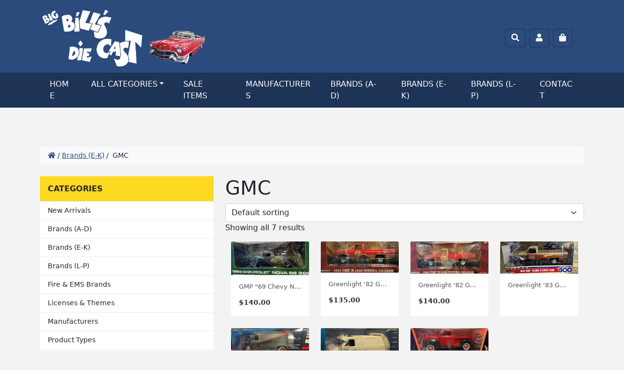

--- FILE ---
content_type: text/html; charset=UTF-8
request_url: https://www.bigbillsdiecast.com/product-category/brands-e-k/gmc/
body_size: 16391
content:
<!doctype html>
<html lang="en-US">

<head>
	<meta charset="UTF-8">
	<meta name="viewport" content="width=device-width, initial-scale=1.0">
	<meta name='robots' content='index, follow, max-image-preview:large, max-snippet:-1, max-video-preview:-1' />
<script>window._wca = window._wca || [];</script>

	<!-- This site is optimized with the Yoast SEO plugin v26.7 - https://yoast.com/wordpress/plugins/seo/ -->
	<title>GMC Archives - Big Bill&#039;s Die Cast</title>
	<link rel="canonical" href="https://www.bigbillsdiecast.com/product-category/brands-e-k/gmc/" />
	<meta property="og:locale" content="en_US" />
	<meta property="og:type" content="article" />
	<meta property="og:title" content="GMC Archives - Big Bill&#039;s Die Cast" />
	<meta property="og:url" content="https://www.bigbillsdiecast.com/product-category/brands-e-k/gmc/" />
	<meta property="og:site_name" content="Big Bill&#039;s Die Cast" />
	<meta name="twitter:card" content="summary_large_image" />
	<script type="application/ld+json" class="yoast-schema-graph">{"@context":"https://schema.org","@graph":[{"@type":"CollectionPage","@id":"https://www.bigbillsdiecast.com/product-category/brands-e-k/gmc/","url":"https://www.bigbillsdiecast.com/product-category/brands-e-k/gmc/","name":"GMC Archives - Big Bill&#039;s Die Cast","isPartOf":{"@id":"https://www.bigbillsdiecast.com/#website"},"primaryImageOfPage":{"@id":"https://www.bigbillsdiecast.com/product-category/brands-e-k/gmc/#primaryimage"},"image":{"@id":"https://www.bigbillsdiecast.com/product-category/brands-e-k/gmc/#primaryimage"},"thumbnailUrl":"https://i0.wp.com/www.bigbillsdiecast.com/wp-content/uploads/2022/04/IMG_1365-scaled.jpg?fit=2560%2C1111&ssl=1","breadcrumb":{"@id":"https://www.bigbillsdiecast.com/product-category/brands-e-k/gmc/#breadcrumb"},"inLanguage":"en-US"},{"@type":"ImageObject","inLanguage":"en-US","@id":"https://www.bigbillsdiecast.com/product-category/brands-e-k/gmc/#primaryimage","url":"https://i0.wp.com/www.bigbillsdiecast.com/wp-content/uploads/2022/04/IMG_1365-scaled.jpg?fit=2560%2C1111&ssl=1","contentUrl":"https://i0.wp.com/www.bigbillsdiecast.com/wp-content/uploads/2022/04/IMG_1365-scaled.jpg?fit=2560%2C1111&ssl=1","width":2560,"height":1111},{"@type":"BreadcrumbList","@id":"https://www.bigbillsdiecast.com/product-category/brands-e-k/gmc/#breadcrumb","itemListElement":[{"@type":"ListItem","position":1,"name":"Home","item":"https://www.bigbillsdiecast.com/"},{"@type":"ListItem","position":2,"name":"Brands (E-K)","item":"https://www.bigbillsdiecast.com/product-category/brands-e-k/"},{"@type":"ListItem","position":3,"name":"GMC"}]},{"@type":"WebSite","@id":"https://www.bigbillsdiecast.com/#website","url":"https://www.bigbillsdiecast.com/","name":"Big Bill&#039;s Die Cast","description":"","potentialAction":[{"@type":"SearchAction","target":{"@type":"EntryPoint","urlTemplate":"https://www.bigbillsdiecast.com/?s={search_term_string}"},"query-input":{"@type":"PropertyValueSpecification","valueRequired":true,"valueName":"search_term_string"}}],"inLanguage":"en-US"}]}</script>
	<!-- / Yoast SEO plugin. -->


<link rel='dns-prefetch' href='//stats.wp.com' />
<link rel='dns-prefetch' href='//www.googletagmanager.com' />
<link rel='preconnect' href='//i0.wp.com' />
<link rel='preconnect' href='//c0.wp.com' />
<link rel="alternate" type="application/rss+xml" title="Big Bill&#039;s Die Cast &raquo; Feed" href="https://www.bigbillsdiecast.com/feed/" />
<link rel="alternate" type="application/rss+xml" title="Big Bill&#039;s Die Cast &raquo; Comments Feed" href="https://www.bigbillsdiecast.com/comments/feed/" />
<link rel="alternate" type="application/rss+xml" title="Big Bill&#039;s Die Cast &raquo; GMC Category Feed" href="https://www.bigbillsdiecast.com/product-category/brands-e-k/gmc/feed/" />
<style id='wp-img-auto-sizes-contain-inline-css' type='text/css'>
img:is([sizes=auto i],[sizes^="auto," i]){contain-intrinsic-size:3000px 1500px}
/*# sourceURL=wp-img-auto-sizes-contain-inline-css */
</style>
<style id='wp-emoji-styles-inline-css' type='text/css'>

	img.wp-smiley, img.emoji {
		display: inline !important;
		border: none !important;
		box-shadow: none !important;
		height: 1em !important;
		width: 1em !important;
		margin: 0 0.07em !important;
		vertical-align: -0.1em !important;
		background: none !important;
		padding: 0 !important;
	}
/*# sourceURL=wp-emoji-styles-inline-css */
</style>
<style id='wp-block-library-inline-css' type='text/css'>
:root{--wp-block-synced-color:#7a00df;--wp-block-synced-color--rgb:122,0,223;--wp-bound-block-color:var(--wp-block-synced-color);--wp-editor-canvas-background:#ddd;--wp-admin-theme-color:#007cba;--wp-admin-theme-color--rgb:0,124,186;--wp-admin-theme-color-darker-10:#006ba1;--wp-admin-theme-color-darker-10--rgb:0,107,160.5;--wp-admin-theme-color-darker-20:#005a87;--wp-admin-theme-color-darker-20--rgb:0,90,135;--wp-admin-border-width-focus:2px}@media (min-resolution:192dpi){:root{--wp-admin-border-width-focus:1.5px}}.wp-element-button{cursor:pointer}:root .has-very-light-gray-background-color{background-color:#eee}:root .has-very-dark-gray-background-color{background-color:#313131}:root .has-very-light-gray-color{color:#eee}:root .has-very-dark-gray-color{color:#313131}:root .has-vivid-green-cyan-to-vivid-cyan-blue-gradient-background{background:linear-gradient(135deg,#00d084,#0693e3)}:root .has-purple-crush-gradient-background{background:linear-gradient(135deg,#34e2e4,#4721fb 50%,#ab1dfe)}:root .has-hazy-dawn-gradient-background{background:linear-gradient(135deg,#faaca8,#dad0ec)}:root .has-subdued-olive-gradient-background{background:linear-gradient(135deg,#fafae1,#67a671)}:root .has-atomic-cream-gradient-background{background:linear-gradient(135deg,#fdd79a,#004a59)}:root .has-nightshade-gradient-background{background:linear-gradient(135deg,#330968,#31cdcf)}:root .has-midnight-gradient-background{background:linear-gradient(135deg,#020381,#2874fc)}:root{--wp--preset--font-size--normal:16px;--wp--preset--font-size--huge:42px}.has-regular-font-size{font-size:1em}.has-larger-font-size{font-size:2.625em}.has-normal-font-size{font-size:var(--wp--preset--font-size--normal)}.has-huge-font-size{font-size:var(--wp--preset--font-size--huge)}.has-text-align-center{text-align:center}.has-text-align-left{text-align:left}.has-text-align-right{text-align:right}.has-fit-text{white-space:nowrap!important}#end-resizable-editor-section{display:none}.aligncenter{clear:both}.items-justified-left{justify-content:flex-start}.items-justified-center{justify-content:center}.items-justified-right{justify-content:flex-end}.items-justified-space-between{justify-content:space-between}.screen-reader-text{border:0;clip-path:inset(50%);height:1px;margin:-1px;overflow:hidden;padding:0;position:absolute;width:1px;word-wrap:normal!important}.screen-reader-text:focus{background-color:#ddd;clip-path:none;color:#444;display:block;font-size:1em;height:auto;left:5px;line-height:normal;padding:15px 23px 14px;text-decoration:none;top:5px;width:auto;z-index:100000}html :where(.has-border-color){border-style:solid}html :where([style*=border-top-color]){border-top-style:solid}html :where([style*=border-right-color]){border-right-style:solid}html :where([style*=border-bottom-color]){border-bottom-style:solid}html :where([style*=border-left-color]){border-left-style:solid}html :where([style*=border-width]){border-style:solid}html :where([style*=border-top-width]){border-top-style:solid}html :where([style*=border-right-width]){border-right-style:solid}html :where([style*=border-bottom-width]){border-bottom-style:solid}html :where([style*=border-left-width]){border-left-style:solid}html :where(img[class*=wp-image-]){height:auto;max-width:100%}:where(figure){margin:0 0 1em}html :where(.is-position-sticky){--wp-admin--admin-bar--position-offset:var(--wp-admin--admin-bar--height,0px)}@media screen and (max-width:600px){html :where(.is-position-sticky){--wp-admin--admin-bar--position-offset:0px}}

/*# sourceURL=wp-block-library-inline-css */
</style><style id='global-styles-inline-css' type='text/css'>
:root{--wp--preset--aspect-ratio--square: 1;--wp--preset--aspect-ratio--4-3: 4/3;--wp--preset--aspect-ratio--3-4: 3/4;--wp--preset--aspect-ratio--3-2: 3/2;--wp--preset--aspect-ratio--2-3: 2/3;--wp--preset--aspect-ratio--16-9: 16/9;--wp--preset--aspect-ratio--9-16: 9/16;--wp--preset--color--black: #000000;--wp--preset--color--cyan-bluish-gray: #abb8c3;--wp--preset--color--white: #ffffff;--wp--preset--color--pale-pink: #f78da7;--wp--preset--color--vivid-red: #cf2e2e;--wp--preset--color--luminous-vivid-orange: #ff6900;--wp--preset--color--luminous-vivid-amber: #fcb900;--wp--preset--color--light-green-cyan: #7bdcb5;--wp--preset--color--vivid-green-cyan: #00d084;--wp--preset--color--pale-cyan-blue: #8ed1fc;--wp--preset--color--vivid-cyan-blue: #0693e3;--wp--preset--color--vivid-purple: #9b51e0;--wp--preset--gradient--vivid-cyan-blue-to-vivid-purple: linear-gradient(135deg,rgb(6,147,227) 0%,rgb(155,81,224) 100%);--wp--preset--gradient--light-green-cyan-to-vivid-green-cyan: linear-gradient(135deg,rgb(122,220,180) 0%,rgb(0,208,130) 100%);--wp--preset--gradient--luminous-vivid-amber-to-luminous-vivid-orange: linear-gradient(135deg,rgb(252,185,0) 0%,rgb(255,105,0) 100%);--wp--preset--gradient--luminous-vivid-orange-to-vivid-red: linear-gradient(135deg,rgb(255,105,0) 0%,rgb(207,46,46) 100%);--wp--preset--gradient--very-light-gray-to-cyan-bluish-gray: linear-gradient(135deg,rgb(238,238,238) 0%,rgb(169,184,195) 100%);--wp--preset--gradient--cool-to-warm-spectrum: linear-gradient(135deg,rgb(74,234,220) 0%,rgb(151,120,209) 20%,rgb(207,42,186) 40%,rgb(238,44,130) 60%,rgb(251,105,98) 80%,rgb(254,248,76) 100%);--wp--preset--gradient--blush-light-purple: linear-gradient(135deg,rgb(255,206,236) 0%,rgb(152,150,240) 100%);--wp--preset--gradient--blush-bordeaux: linear-gradient(135deg,rgb(254,205,165) 0%,rgb(254,45,45) 50%,rgb(107,0,62) 100%);--wp--preset--gradient--luminous-dusk: linear-gradient(135deg,rgb(255,203,112) 0%,rgb(199,81,192) 50%,rgb(65,88,208) 100%);--wp--preset--gradient--pale-ocean: linear-gradient(135deg,rgb(255,245,203) 0%,rgb(182,227,212) 50%,rgb(51,167,181) 100%);--wp--preset--gradient--electric-grass: linear-gradient(135deg,rgb(202,248,128) 0%,rgb(113,206,126) 100%);--wp--preset--gradient--midnight: linear-gradient(135deg,rgb(2,3,129) 0%,rgb(40,116,252) 100%);--wp--preset--font-size--small: 13px;--wp--preset--font-size--medium: 20px;--wp--preset--font-size--large: 36px;--wp--preset--font-size--x-large: 42px;--wp--preset--spacing--20: 0.44rem;--wp--preset--spacing--30: 0.67rem;--wp--preset--spacing--40: 1rem;--wp--preset--spacing--50: 1.5rem;--wp--preset--spacing--60: 2.25rem;--wp--preset--spacing--70: 3.38rem;--wp--preset--spacing--80: 5.06rem;--wp--preset--shadow--natural: 6px 6px 9px rgba(0, 0, 0, 0.2);--wp--preset--shadow--deep: 12px 12px 50px rgba(0, 0, 0, 0.4);--wp--preset--shadow--sharp: 6px 6px 0px rgba(0, 0, 0, 0.2);--wp--preset--shadow--outlined: 6px 6px 0px -3px rgb(255, 255, 255), 6px 6px rgb(0, 0, 0);--wp--preset--shadow--crisp: 6px 6px 0px rgb(0, 0, 0);}:where(.is-layout-flex){gap: 0.5em;}:where(.is-layout-grid){gap: 0.5em;}body .is-layout-flex{display: flex;}.is-layout-flex{flex-wrap: wrap;align-items: center;}.is-layout-flex > :is(*, div){margin: 0;}body .is-layout-grid{display: grid;}.is-layout-grid > :is(*, div){margin: 0;}:where(.wp-block-columns.is-layout-flex){gap: 2em;}:where(.wp-block-columns.is-layout-grid){gap: 2em;}:where(.wp-block-post-template.is-layout-flex){gap: 1.25em;}:where(.wp-block-post-template.is-layout-grid){gap: 1.25em;}.has-black-color{color: var(--wp--preset--color--black) !important;}.has-cyan-bluish-gray-color{color: var(--wp--preset--color--cyan-bluish-gray) !important;}.has-white-color{color: var(--wp--preset--color--white) !important;}.has-pale-pink-color{color: var(--wp--preset--color--pale-pink) !important;}.has-vivid-red-color{color: var(--wp--preset--color--vivid-red) !important;}.has-luminous-vivid-orange-color{color: var(--wp--preset--color--luminous-vivid-orange) !important;}.has-luminous-vivid-amber-color{color: var(--wp--preset--color--luminous-vivid-amber) !important;}.has-light-green-cyan-color{color: var(--wp--preset--color--light-green-cyan) !important;}.has-vivid-green-cyan-color{color: var(--wp--preset--color--vivid-green-cyan) !important;}.has-pale-cyan-blue-color{color: var(--wp--preset--color--pale-cyan-blue) !important;}.has-vivid-cyan-blue-color{color: var(--wp--preset--color--vivid-cyan-blue) !important;}.has-vivid-purple-color{color: var(--wp--preset--color--vivid-purple) !important;}.has-black-background-color{background-color: var(--wp--preset--color--black) !important;}.has-cyan-bluish-gray-background-color{background-color: var(--wp--preset--color--cyan-bluish-gray) !important;}.has-white-background-color{background-color: var(--wp--preset--color--white) !important;}.has-pale-pink-background-color{background-color: var(--wp--preset--color--pale-pink) !important;}.has-vivid-red-background-color{background-color: var(--wp--preset--color--vivid-red) !important;}.has-luminous-vivid-orange-background-color{background-color: var(--wp--preset--color--luminous-vivid-orange) !important;}.has-luminous-vivid-amber-background-color{background-color: var(--wp--preset--color--luminous-vivid-amber) !important;}.has-light-green-cyan-background-color{background-color: var(--wp--preset--color--light-green-cyan) !important;}.has-vivid-green-cyan-background-color{background-color: var(--wp--preset--color--vivid-green-cyan) !important;}.has-pale-cyan-blue-background-color{background-color: var(--wp--preset--color--pale-cyan-blue) !important;}.has-vivid-cyan-blue-background-color{background-color: var(--wp--preset--color--vivid-cyan-blue) !important;}.has-vivid-purple-background-color{background-color: var(--wp--preset--color--vivid-purple) !important;}.has-black-border-color{border-color: var(--wp--preset--color--black) !important;}.has-cyan-bluish-gray-border-color{border-color: var(--wp--preset--color--cyan-bluish-gray) !important;}.has-white-border-color{border-color: var(--wp--preset--color--white) !important;}.has-pale-pink-border-color{border-color: var(--wp--preset--color--pale-pink) !important;}.has-vivid-red-border-color{border-color: var(--wp--preset--color--vivid-red) !important;}.has-luminous-vivid-orange-border-color{border-color: var(--wp--preset--color--luminous-vivid-orange) !important;}.has-luminous-vivid-amber-border-color{border-color: var(--wp--preset--color--luminous-vivid-amber) !important;}.has-light-green-cyan-border-color{border-color: var(--wp--preset--color--light-green-cyan) !important;}.has-vivid-green-cyan-border-color{border-color: var(--wp--preset--color--vivid-green-cyan) !important;}.has-pale-cyan-blue-border-color{border-color: var(--wp--preset--color--pale-cyan-blue) !important;}.has-vivid-cyan-blue-border-color{border-color: var(--wp--preset--color--vivid-cyan-blue) !important;}.has-vivid-purple-border-color{border-color: var(--wp--preset--color--vivid-purple) !important;}.has-vivid-cyan-blue-to-vivid-purple-gradient-background{background: var(--wp--preset--gradient--vivid-cyan-blue-to-vivid-purple) !important;}.has-light-green-cyan-to-vivid-green-cyan-gradient-background{background: var(--wp--preset--gradient--light-green-cyan-to-vivid-green-cyan) !important;}.has-luminous-vivid-amber-to-luminous-vivid-orange-gradient-background{background: var(--wp--preset--gradient--luminous-vivid-amber-to-luminous-vivid-orange) !important;}.has-luminous-vivid-orange-to-vivid-red-gradient-background{background: var(--wp--preset--gradient--luminous-vivid-orange-to-vivid-red) !important;}.has-very-light-gray-to-cyan-bluish-gray-gradient-background{background: var(--wp--preset--gradient--very-light-gray-to-cyan-bluish-gray) !important;}.has-cool-to-warm-spectrum-gradient-background{background: var(--wp--preset--gradient--cool-to-warm-spectrum) !important;}.has-blush-light-purple-gradient-background{background: var(--wp--preset--gradient--blush-light-purple) !important;}.has-blush-bordeaux-gradient-background{background: var(--wp--preset--gradient--blush-bordeaux) !important;}.has-luminous-dusk-gradient-background{background: var(--wp--preset--gradient--luminous-dusk) !important;}.has-pale-ocean-gradient-background{background: var(--wp--preset--gradient--pale-ocean) !important;}.has-electric-grass-gradient-background{background: var(--wp--preset--gradient--electric-grass) !important;}.has-midnight-gradient-background{background: var(--wp--preset--gradient--midnight) !important;}.has-small-font-size{font-size: var(--wp--preset--font-size--small) !important;}.has-medium-font-size{font-size: var(--wp--preset--font-size--medium) !important;}.has-large-font-size{font-size: var(--wp--preset--font-size--large) !important;}.has-x-large-font-size{font-size: var(--wp--preset--font-size--x-large) !important;}
/*# sourceURL=global-styles-inline-css */
</style>

<style id='classic-theme-styles-inline-css' type='text/css'>
/*! This file is auto-generated */
.wp-block-button__link{color:#fff;background-color:#32373c;border-radius:9999px;box-shadow:none;text-decoration:none;padding:calc(.667em + 2px) calc(1.333em + 2px);font-size:1.125em}.wp-block-file__button{background:#32373c;color:#fff;text-decoration:none}
/*# sourceURL=/wp-includes/css/classic-themes.min.css */
</style>
<link rel='stylesheet' id='contact-form-7-css' href='https://www.bigbillsdiecast.com/wp-content/plugins/contact-form-7/includes/css/styles.css?ver=6.1.4' type='text/css' media='all' />
<link rel='stylesheet' id='woocommerce-layout-css' href='https://c0.wp.com/p/woocommerce/10.4.3/assets/css/woocommerce-layout.css' type='text/css' media='all' />
<style id='woocommerce-layout-inline-css' type='text/css'>

	.infinite-scroll .woocommerce-pagination {
		display: none;
	}
/*# sourceURL=woocommerce-layout-inline-css */
</style>
<link rel='stylesheet' id='woocommerce-smallscreen-css' href='https://c0.wp.com/p/woocommerce/10.4.3/assets/css/woocommerce-smallscreen.css' type='text/css' media='only screen and (max-width: 768px)' />
<link rel='stylesheet' id='woocommerce-general-css' href='https://c0.wp.com/p/woocommerce/10.4.3/assets/css/woocommerce.css' type='text/css' media='all' />
<style id='woocommerce-inline-inline-css' type='text/css'>
.woocommerce form .form-row .required { visibility: visible; }
/*# sourceURL=woocommerce-inline-inline-css */
</style>
<link rel='stylesheet' id='parent-style-css' href='https://www.bigbillsdiecast.com/wp-content/themes/bootscore-main/style.css?ver=6.9' type='text/css' media='all' />
<link rel='stylesheet' id='bootstrap-css' href='https://www.bigbillsdiecast.com/wp-content/themes/bootcommerce-child-main/css/lib/bootstrap.min.css?ver=5.1.3.1.1645199921' type='text/css' media='all' />
<link rel='stylesheet' id='bootscore-style-css' href='https://www.bigbillsdiecast.com/wp-content/themes/bootcommerce-child-main/style.css?ver=5.1.3.1.1645199921' type='text/css' media='all' />
<link rel='stylesheet' id='fontawesome-css' href='https://www.bigbillsdiecast.com/wp-content/themes/bootscore-main/css/lib/fontawesome.min.css?ver=202202171313' type='text/css' media='all' />
<script type="text/javascript" src="https://c0.wp.com/c/6.9/wp-includes/js/jquery/jquery.min.js" id="jquery-core-js"></script>
<script type="text/javascript" src="https://c0.wp.com/c/6.9/wp-includes/js/jquery/jquery-migrate.min.js" id="jquery-migrate-js"></script>
<script type="text/javascript" src="https://c0.wp.com/p/woocommerce/10.4.3/assets/js/jquery-blockui/jquery.blockUI.min.js" id="wc-jquery-blockui-js" data-wp-strategy="defer"></script>
<script type="text/javascript" id="wc-add-to-cart-js-extra">
/* <![CDATA[ */
var wc_add_to_cart_params = {"ajax_url":"/wp-admin/admin-ajax.php","wc_ajax_url":"/?wc-ajax=%%endpoint%%","i18n_view_cart":"View cart","cart_url":"https://www.bigbillsdiecast.com/cart/","is_cart":"","cart_redirect_after_add":"no"};
//# sourceURL=wc-add-to-cart-js-extra
/* ]]> */
</script>
<script type="text/javascript" src="https://c0.wp.com/p/woocommerce/10.4.3/assets/js/frontend/add-to-cart.min.js" id="wc-add-to-cart-js" data-wp-strategy="defer"></script>
<script type="text/javascript" src="https://c0.wp.com/p/woocommerce/10.4.3/assets/js/js-cookie/js.cookie.min.js" id="wc-js-cookie-js" defer="defer" data-wp-strategy="defer"></script>
<script type="text/javascript" id="woocommerce-js-extra">
/* <![CDATA[ */
var woocommerce_params = {"ajax_url":"/wp-admin/admin-ajax.php","wc_ajax_url":"/?wc-ajax=%%endpoint%%","i18n_password_show":"Show password","i18n_password_hide":"Hide password"};
//# sourceURL=woocommerce-js-extra
/* ]]> */
</script>
<script type="text/javascript" src="https://c0.wp.com/p/woocommerce/10.4.3/assets/js/frontend/woocommerce.min.js" id="woocommerce-js" defer="defer" data-wp-strategy="defer"></script>
<script type="text/javascript" src="https://www.bigbillsdiecast.com/wp-content/plugins/js_composer/assets/js/vendors/woocommerce-add-to-cart.js?ver=8.7.2" id="vc_woocommerce-add-to-cart-js-js"></script>
<script type="text/javascript" id="WCPAY_ASSETS-js-extra">
/* <![CDATA[ */
var wcpayAssets = {"url":"https://www.bigbillsdiecast.com/wp-content/plugins/woocommerce-payments/dist/"};
//# sourceURL=WCPAY_ASSETS-js-extra
/* ]]> */
</script>
<script type="text/javascript" src="https://stats.wp.com/s-202605.js" id="woocommerce-analytics-js" defer="defer" data-wp-strategy="defer"></script>

<!-- Google tag (gtag.js) snippet added by Site Kit -->
<!-- Google Analytics snippet added by Site Kit -->
<script type="text/javascript" src="https://www.googletagmanager.com/gtag/js?id=G-Z3YQJWGT5X" id="google_gtagjs-js" async></script>
<script type="text/javascript" id="google_gtagjs-js-after">
/* <![CDATA[ */
window.dataLayer = window.dataLayer || [];function gtag(){dataLayer.push(arguments);}
gtag("set","linker",{"domains":["www.bigbillsdiecast.com"]});
gtag("js", new Date());
gtag("set", "developer_id.dZTNiMT", true);
gtag("config", "G-Z3YQJWGT5X");
//# sourceURL=google_gtagjs-js-after
/* ]]> */
</script>
<script></script><link rel="https://api.w.org/" href="https://www.bigbillsdiecast.com/wp-json/" /><link rel="alternate" title="JSON" type="application/json" href="https://www.bigbillsdiecast.com/wp-json/wp/v2/product_cat/534" /><link rel="EditURI" type="application/rsd+xml" title="RSD" href="https://www.bigbillsdiecast.com/xmlrpc.php?rsd" />
<meta name="generator" content="WordPress 6.9" />
<meta name="generator" content="WooCommerce 10.4.3" />
<meta name="generator" content="Site Kit by Google 1.170.0" />	<style>img#wpstats{display:none}</style>
			<noscript><style>.woocommerce-product-gallery{ opacity: 1 !important; }</style></noscript>
	<meta name="generator" content="Powered by WPBakery Page Builder - drag and drop page builder for WordPress."/>
<link rel="icon" href="https://i0.wp.com/www.bigbillsdiecast.com/wp-content/uploads/2022/02/favicon-rb.png?fit=32%2C32&#038;ssl=1" sizes="32x32" />
<link rel="icon" href="https://i0.wp.com/www.bigbillsdiecast.com/wp-content/uploads/2022/02/favicon-rb.png?fit=128%2C128&#038;ssl=1" sizes="192x192" />
<link rel="apple-touch-icon" href="https://i0.wp.com/www.bigbillsdiecast.com/wp-content/uploads/2022/02/favicon-rb.png?fit=128%2C128&#038;ssl=1" />
<meta name="msapplication-TileImage" content="https://i0.wp.com/www.bigbillsdiecast.com/wp-content/uploads/2022/02/favicon-rb.png?fit=128%2C128&#038;ssl=1" />
		<style type="text/css" id="wp-custom-css">
			/* Big Bill's Die Cast Stylesheet */

/* Variable declarations */
:root {
	--primary: #2b4b7c;/* Navy */
	--secondary: #1d3456;/* Dark navy */
	--tertiary: #fdd921;/* Gold */
}


/* General */
body {
	background-color: #f3f3f3
}

.row .row,
.row .vc_row,
.vc_row .row,
.vc_row .vc_row {
	margin: 0 auto;
}

a {
	color: var(--primary);
}

#widget-bulletin {
	background-color: #f00;
	color: #fff;
	padding: .5rem;
	text-align: center;
	font-weight: bold;
}

#widget-bulletin p {
	margin: 0;
}

#collapse-search {
	padding: .5rem .75rem;;
}

#collapse-search [type='submit'] {
	color: #fff;
	border-color: #fff;
}

#collapse-search [type='submit']:hover {
	background-color: #f00;
}

.required {
	color: #f00;
}

.woocommerce table.shop_table th,
.woocommerce table.shop_table td {
	text-wrap: wrap;
}

.woocommerce table.shop_table .product-total {
	width: 30%;
}

/* Header / Footer / Navigation */
#nav-main-wrapper {
	background-color: var(--primary);
}

.header-actions button {
	border-color: var(--secondary);
}

.header-actions button:hover {
	border-color: var(--secondary);
	background-color: var(--secondary);
}


footer a {
	text-decoration: none;
}

#footer-top,
#footer-top a {
	background-color: #202020;
	color: #666;
}

#footer-top a {
	display: block;
}

#footer-top a:hover {
	color: #888;
}

#footer-top h2 {
	color: #888;
	text-transform: uppercase;
	font-size: 1.2rem;
}

#footer-top ul {
	padding-left: 1.4rem;
	list-style: disc;
}

#footer-top ul li a {
	padding-bottom: 8px;
}

#footer-bottom {
	background-color: #121212;
	color: #777;
	font-weight: bold;
}

#nav-main {
	flex-wrap: wrap !important;
	padding-bottom: 0 !important;
}

#nav-main * {
	color: #fff;
}

#nav-main .logo {
	padding: 8px 0;
}

#offcanvas-navbar-wrapper {
	background-color: var(--secondary)
}

#offcanvas-navbar.show *,
#nav-main .dropdown-menu *{
	color: #000;
}

@media (min-width: 992px) {
	.dropdown:hover .dropdown-menu {
		display: block;
	}
}

#nav-main .dropdown-menu {
	margin-top: 0 !important;
	border-radius: 0 !important;
	border-top: none;
}

#nav-main .menu-item .nav-link,
#nav-main .menu-item:last-child .nav-link {
	padding: 12px 25px;
	text-transform: uppercase;
}

@media (min-width: 992px) {
	#nav-main .menu-item .nav-link,
	#nav-main .menu-item:last-child .nav-link {
		padding: 12px 10px;
	}
}

@media (min-width: 1200px) {
	#nav-main .menu-item .nav-link,
	#nav-main .menu-item:last-child .nav-link {
		padding: 12px 20px;
	}
}
@media (min-width: 1400px) {
	#nav-main .menu-item .nav-link,
	#nav-main .menu-item:last-child .nav-link {
		padding: 12px 25px;
	}
}

#nav-main .menu-item .nav-link.active {
	background-color: #182744;
}

#nav-main .show .menu-item .nav-link.active {
	background-color: #f3f3f3;
	font-weight: bold;
}

#nav-main .menu-item .nav-link:not(.active):hover {
	background-color: #213d66;
}

#nav-main .show .menu-item .nav-link:not(.active):hover,
.dropdown-item:hover,
.dropdown-item:focus {
	background-color: #f3f3f3;
	font-weight: bold;
}


/* Sidebar */
#secondary section {
	background-color: #fff !important;
	padding: 0;
}

#secondary section .widget-title{
	font-size: 1rem;
	font-weight: bold;
	text-transform: uppercase;
	background-color: var(--tertiary);
	margin-bottom: 0;
	padding: 16px !important;
}

#secondary section #menu-sidebar-menu {
	padding: 0;
}

#secondary section #menu-sidebar-menu .menu-item:not(:last-of-type) {
	border-bottom: 1px solid #eaeaea
}

#secondary section #menu-sidebar-menu .menu-item:hover {
	background-color: #eaeaea;
	font-weight: bold;
}

#secondary section #menu-sidebar-menu .menu-item a{
	display: block;
	padding: 8px 0 8px 16px !important;
	color: unset;
	text-decoration: none;
	font-size: .9rem;
}


/* Home */
#splash-home * {
	width: 100%;
}

#offers-home {
	background-color: var(--primary);
	color: #fff;
}

#welcome-block-home h2 {
	color: #fff;
	text-align: center;
	text-transform: uppercase;
	font-size: 2rem
}

.offer-icon {
	margin-bottom: 0;
}

.offer-title {
	text-transform: uppercase;
	margin-bottom: .5rem;
}

.offer-text {
	margin-bottom: 1rem;
}


/* Products - Non-Single*/
.block-title {
	font-size: 1.5rem;
	text-transform: uppercase;
}

.block-title-banner,
.block-title-banner a {
	color: #fff;
}

.block-title-banner a:hover {
	opacity: 85%;
}

.product-loop-product a {
	text-decoration: none;
	color: unset;
}

.product-loop-product .card {
	border: none;
}

.product-loop-product img {
	aspect-ratio: 5/4;
	object-fit: contain;
}

.product-loop-product .woocommerce-loop-product__title {
	font-size: .8rem;
	color: #555;
	white-space: nowrap;
	overflow: hidden;
	text-overflow: ellipsis;
}

.product-loop-product .woocommerce-Price-amount bdi {
	font-size: .9rem;
	font-weight: bold;
	color: #333;
}


/* Woocommerce */
.cart_item .product-name {
	width: 40ch;
}

.product-remove {
	font-size: 1.5rem;
}


/* Woocomemrce & Bootstrap */
.btn-outline-primary,
.woocommerce #respond input#submit,
.woocommerce a.button,
.woocommerce button.button,
.woocommerce input.button {
	color: #f00;
	border-color: #f00;
}

.btn-outline-primary:hover,
.woocommerce #respond input#submit:hover,
.woocommerce a.button:hover,
.woocommerce button.button:hover,
.woocommerce input.button:hover,
{
	color: #fff;
	background-color: #f00;
	border-color: #f00;
}

.btn-outline-primary:disabled,
.woocommerce #respond input#submit:disabled,
.woocommerce a.button:disabled,
.woocommerce button.button:disabled,
.woocommerce input.button:disabled,
.btn-outline-primary.disabled,
.woocommerce #respond input.disabled#submit,
.woocommerce a.disabled.button,
.woocommerce button.disabled.button,
.woocommerce input.disabled.button {
	color: #f00;
}

.btn-primary,
.btn-check:focus+.btn-primary,
.btn-primary:focus,
.woocommerce button.button.alt {
	background-color: #f00;
	border-color: #f00;
}

.btn-primary:hover,
.woocommerce button.button.alt:hover {
	background-color: #b00;
	border-color: #b00;
}


/* Contact Form 7 */
.wpcf7 .row>div {
	padding: calc(1.5rem * .25) 0;
}
.wpcf7 .row>* {
	padding: 0;
}

.wpcf7 div.col-left {
	padding-right: .25rem;
}

.wpcf7 div.col-right {
	padding-left: .25rem;
}

.wpcf7 label,
.wpcf7 input:not([type="submit"]),
.wpcf7 textarea {
	width: 100%;
}

.wpcf7 input[type="submit"] {
	border: none;
	background-color: #f00;
	color: #fff;
	text-transform: uppercase;
	font-weight: bold;
	padding: 8px 16px;
}

.wpcf7-response-output {
	border-color: #f00 !important;
	background-color: #f8f9fa;
}

ul#shipping_method li:nth-child(even) { display:none; }






		</style>
		<noscript><style> .wpb_animate_when_almost_visible { opacity: 1; }</style></noscript><link rel='stylesheet' id='wc-blocks-style-css' href='https://c0.wp.com/p/woocommerce/10.4.3/assets/client/blocks/wc-blocks.css' type='text/css' media='all' />
</head>

<body class="archive tax-product_cat term-gmc term-534 wp-theme-bootscore-main wp-child-theme-bootcommerce-child-main theme-bootscore-main woocommerce woocommerce-page woocommerce-no-js hfeed wpb-js-composer js-comp-ver-8.7.2 vc_responsive">

	
	<div id="to-top"></div>

	<div id="page" class="site">
		
		
		<header id="masthead" class="site-header">

			<div id="nav-main-wrapper">

				<nav id="nav-main" class="navbar navbar-expand-lg navbar-light d-block">

					<div class="container">

						<div class="row w-100">
							<div class="col-6 col-md-4 col-xxl-3">
								<!-- Navbar Brand -->
								<a class="navbar-brand" href="https://www.bigbillsdiecast.com"><img src="/wp-content/uploads/2022/02/header-logo.png" alt="logo" class="logo"></a>
							</div>
							<div class="col-6 col-md-8 col-xxl-9">
								<div class="header-actions d-flex align-items-center justify-content-end h-100">
									<!-- Top Nav Widget -->
									<div class="top-nav-widget">
																			</div>

									<!-- Search Toggler -->
									<button class="btn btn-outline-secondary ms-1 ms-md-2 top-nav-search-md" type="button" data-bs-toggle="collapse" data-bs-target="#collapse-search" aria-expanded="false" aria-controls="collapse-search">
										<i class="fas fa-search"></i><span class="visually-hidden-focusable">Search</span>
									</button>

									<!-- User Toggler -->
									<button class="btn btn-outline-secondary ms-1 ms-md-2" type="button" data-bs-toggle="offcanvas" data-bs-target="#offcanvas-user" aria-controls="offcanvas-user">
										<i class="fas fa-user"></i><span class="visually-hidden-focusable">Account</span>
									</button>

									<!-- Mini Cart Toggler -->
									<button class="btn btn-outline-secondary ms-1 ms-md-2 position-relative" type="button" data-bs-toggle="offcanvas" data-bs-target="#offcanvas-cart" aria-controls="offcanvas-cart">
										<i class="fas fa-shopping-bag"></i><span class="visually-hidden-focusable">Cart</span>
																				<span class="cart-content">
											</span>
																			</button>

									<!-- Navbar Toggler -->
									<button class="btn btn-outline-secondary d-lg-none ms-1 ms-md-2" type="button" data-bs-toggle="offcanvas" data-bs-target="#offcanvas-navbar" aria-controls="offcanvas-navbar">
										<i class="fas fa-bars"></i><span class="visually-hidden-focusable">Menu</span>
									</button>

								</div><!-- .header-actions -->
							</div>
						</div>

					</div><!-- .container -->

					<div id="offcanvas-navbar-wrapper">
						<div class="container">
							<div class="row">
								<!-- Offcanvas Navbar -->
								<div class="offcanvas offcanvas-end" tabindex="-1" id="offcanvas-navbar">
									<div class="offcanvas-header bg-light">
<!-- 										Rename menu -->
										<span class="h5 mb-0">Menu</span>
										<button type="button" class="btn-close text-reset" data-bs-dismiss="offcanvas" aria-label="Close"></button>
									</div>
									<div class="offcanvas-body">
										<!-- Bootstrap 5 Nav Walker Main Menu -->
										<ul id="bootscore-navbar" class="navbar-nav "><li  id="menu-item-23" class="menu-item menu-item-type-post_type menu-item-object-page menu-item-home nav-item nav-item-23"><a href="https://www.bigbillsdiecast.com/" class="nav-link ">Home</a></li>
<li  id="menu-item-24" class="menu-item menu-item-type-post_type menu-item-object-page menu-item-has-children dropdown nav-item nav-item-24"><a href="https://www.bigbillsdiecast.com/shop/" class="nav-link  dropdown-toggle" data-bs-toggle="dropdown" aria-haspopup="true" aria-expanded="false">All Categories</a>
<ul class="dropdown-menu  depth_0">
	<li  id="menu-item-270" class="menu-item menu-item-type-taxonomy menu-item-object-product_cat nav-item nav-item-270"><a href="https://www.bigbillsdiecast.com/product-category/brands-a-d/" class="dropdown-item ">Brands (A-D)</a></li>
	<li  id="menu-item-271" class="menu-item menu-item-type-taxonomy menu-item-object-product_cat current-product_cat-ancestor nav-item nav-item-271"><a href="https://www.bigbillsdiecast.com/product-category/brands-e-k/" class="dropdown-item ">Brands (E-K)</a></li>
	<li  id="menu-item-272" class="menu-item menu-item-type-taxonomy menu-item-object-product_cat nav-item nav-item-272"><a href="https://www.bigbillsdiecast.com/product-category/brands-l-p/" class="dropdown-item ">Brands (L-P)</a></li>
	<li  id="menu-item-278" class="menu-item menu-item-type-taxonomy menu-item-object-product_cat nav-item nav-item-278"><a href="https://www.bigbillsdiecast.com/product-category/fire-ems-brands/" class="dropdown-item ">Fire &amp; EMS Brands</a></li>
	<li  id="menu-item-280" class="menu-item menu-item-type-taxonomy menu-item-object-product_cat nav-item nav-item-280"><a href="https://www.bigbillsdiecast.com/product-category/licenses-themes/" class="dropdown-item ">Licenses &amp; Themes</a></li>
	<li  id="menu-item-281" class="menu-item menu-item-type-taxonomy menu-item-object-product_cat nav-item nav-item-281"><a href="https://www.bigbillsdiecast.com/product-category/manufacturers/" class="dropdown-item ">Manufacturers</a></li>
	<li  id="menu-item-283" class="menu-item menu-item-type-taxonomy menu-item-object-product_cat nav-item nav-item-283"><a href="https://www.bigbillsdiecast.com/product-category/product-types/" class="dropdown-item ">Product Types</a></li>
	<li  id="menu-item-285" class="menu-item menu-item-type-taxonomy menu-item-object-product_cat nav-item nav-item-285"><a href="https://www.bigbillsdiecast.com/product-category/truck-brands/" class="dropdown-item ">Truck Brands</a></li>
	<li  id="menu-item-289" class="menu-item menu-item-type-taxonomy menu-item-object-product_cat nav-item nav-item-289"><a href="https://www.bigbillsdiecast.com/product-category/vintage-truck-collection/" class="dropdown-item ">Vintage Truck Collection</a></li>
	<li  id="menu-item-1680" class="menu-item menu-item-type-taxonomy menu-item-object-product_cat nav-item nav-item-1680"><a href="https://www.bigbillsdiecast.com/product-category/ww1/" class="dropdown-item ">WW1</a></li>
</ul>
</li>
<li  id="menu-item-1656" class="menu-item menu-item-type-post_type menu-item-object-page nav-item nav-item-1656"><a href="https://www.bigbillsdiecast.com/shop/sale-items/" class="nav-link ">Sale Items</a></li>
<li  id="menu-item-290" class="menu-item menu-item-type-taxonomy menu-item-object-product_cat nav-item nav-item-290"><a href="https://www.bigbillsdiecast.com/product-category/manufacturers/" class="nav-link ">Manufacturers</a></li>
<li  id="menu-item-1721" class="menu-item menu-item-type-taxonomy menu-item-object-product_cat nav-item nav-item-1721"><a href="https://www.bigbillsdiecast.com/product-category/brands-a-d/" class="nav-link ">Brands (A-D)</a></li>
<li  id="menu-item-1722" class="menu-item menu-item-type-taxonomy menu-item-object-product_cat current-product_cat-ancestor nav-item nav-item-1722"><a href="https://www.bigbillsdiecast.com/product-category/brands-e-k/" class="nav-link ">Brands (E-K)</a></li>
<li  id="menu-item-1723" class="menu-item menu-item-type-taxonomy menu-item-object-product_cat nav-item nav-item-1723"><a href="https://www.bigbillsdiecast.com/product-category/brands-l-p/" class="nav-link ">Brands (L-P)</a></li>
<li  id="menu-item-317" class="menu-item menu-item-type-post_type menu-item-object-page nav-item nav-item-317"><a href="https://www.bigbillsdiecast.com/contact/" class="nav-link ">Contact</a></li>
</ul>										<!-- Bootstrap 5 Nav Walker Main Menu End -->
									</div>
								</div>
							</div>
						</div>
					</div>


				</nav><!-- .navbar -->

				<!-- Top Nav Search Collapse -->
				<div class="collapse container" id="collapse-search">
										<div class="mb-2">
						<div class="top-nav-search"><form role="search" method="get" class="searchform woocommerce-product-search" action="https://www.bigbillsdiecast.com/">
  <div class="input-group">
    <input class="form-control" type="search" id="woocommerce-product-search-field-0" class="search-field field form-control" placeholder="Search products..." value="" name="s" />
    <label class="visually-hidden-focusable" for="woocommerce-product-search-field-0">Search for:</label>
    <input type="hidden" name="post_type" value="product" />
    <button class="input-group-text btn btn-outline-secondary" type="submit"><i class="fas fa-search"></i><span class="visually-hidden-focusable">Search</span></button>
  </div>
</form></div>					</div>
									</div>

			</div><!-- .fixed-top .bg-light -->

			<!-- offcanvas user -->
			<div class="offcanvas offcanvas-start" tabindex="-1" id="offcanvas-user">
				<div class="offcanvas-header bg-light">
					<span class="h5 mb-0">Account</span>
					<button type="button" class="btn-close text-reset" data-bs-dismiss="offcanvas" aria-label="Close"></button>
				</div>
				<div class="offcanvas-body">
					<div class="my-offcanvas-account">
						

  
    <div id="customer_login_1">

      <div class="login">

      
      <p class="h2">Login</p>

      <div class="card mt-3 mb-4">

        <form class="card-body" method="post">

          
          <p class="woocommerce-form-row woocommerce-form-row--wide form-row form-row-wide">
            <label for="username_1">Username or email address&nbsp;<span class="required">*</span></label>
            <input type="text" class="woocommerce-Input woocommerce-Input--text input-text form-control" name="username" id="username_1" autocomplete="username" value="" />          </p>
          <p class="woocommerce-form-row woocommerce-form-row--wide form-row form-row-wide">
            <label for="password_1">Password&nbsp;<span class="required">*</span></label>
            <input class="woocommerce-Input woocommerce-Input--text input-text form-control" type="password" name="password" id="password_1" autocomplete="current-password" />
          </p>

          
          <p class="form-check mb-3">
            <input name="rememberme" type="checkbox" class="form-check-input" id="rememberme_1" value="forever" />
            <label class="form-check-label" for="rememberme_1">Remember me</label>
          </p>

          <p class="form-row">
            <input type="hidden" id="woocommerce-login-nonce" name="woocommerce-login-nonce" value="fedf948536" /><input type="hidden" name="_wp_http_referer" value="/product-category/brands-e-k/gmc/" />            <button type="submit" class="woocommerce-form-login__submit btn btn-outline-primary" name="login" value="Log in">Log in</button>
          </p>
          <p class="woocommerce-LostPassword lost_password mb-0 mt-3">
            <a href="https://www.bigbillsdiecast.com/my-account/lost-password/">Lost your password?</a>
          </p>

          
        </form>

      </div>

      
      </div>

      <div class="register">

        <p class="h2">Register</p>

        <div class="card mt-3">

          <form method="post" class="card-body" >

            
            
            <p class="woocommerce-form-row woocommerce-form-row--wide form-row form-row-wide">
              <label for="reg_email_1">Email address&nbsp;<span class="required">*</span></label>
              <input type="email" class="woocommerce-Input woocommerce-Input--text input-text form-control" name="email" id="reg_email_1" autocomplete="email" value="" />            </p>

            
              <p>A password will be sent to your email address.</p>

            
            <wc-order-attribution-inputs></wc-order-attribution-inputs><div class="woocommerce-privacy-policy-text"><p>Your personal data will be used to support your experience throughout this website, to manage access to your account, and for other purposes described in our <a href="https://www.bigbillsdiecast.com/privacy-policy/" class="woocommerce-privacy-policy-link" target="_blank">privacy policy</a>.</p>
</div>
            <p class="woocommerce-form-row form-row mb-0">
              <input type="hidden" id="woocommerce-register-nonce" name="woocommerce-register-nonce" value="aa32b17f14" /><input type="hidden" name="_wp_http_referer" value="/product-category/brands-e-k/gmc/" />              <button type="submit" class="btn btn-outline-primary woocommerce-form-register__submit" name="register" value="Register">Register</button>
            </p>

            
          </form>

        </div>

      </div>

    </div>
  
  
					</div>
				</div>
			</div>

			<!-- offcanvas cart -->
			<div class="offcanvas offcanvas-end" tabindex="-1" id="offcanvas-cart">
				<div class="offcanvas-header bg-light">
					<span class="h5 mb-0">Cart</span>
					<button type="button" class="btn-close text-reset" data-bs-dismiss="offcanvas" aria-label="Close"></button>
				</div>
				<div class="offcanvas-body p-0">
					<div class="cart-loader bg-white position-absolute end-0 bottom-0 start-0 d-flex align-items-center justify-content-center">
						<div class="loader-icon ">
							<div class="spinner-border text-primary"></div>
						</div>
					</div>
					<div class="cart-list">
						<div class="widget_shopping_cart_content">

  <p class="woocommerce-mini-cart__empty-message alert alert-info m-3">No products in the cart.</p>


</div>
					</div>
				</div>
			</div>

		</header><!-- #masthead -->

		
<div id="content" class="site-content container py-5 mt-4">
  <div id="primary" class="content-area">

    <!-- Hook to add something nice -->
    
    <main id="main" class="site-main">

      <!-- Breadcrumb -->
      <nav class="breadcrumb mb-4 mt-2 bg-light py-2 px-3 small rounded" itemprop="breadcrumb"><a href="https://www.bigbillsdiecast.com"><i class="fas fa-home"></i></a> &nbsp;&#47;&nbsp; <a href="https://www.bigbillsdiecast.com/product-category/brands-e-k/">Brands (E-K)</a> &nbsp;&#47;&nbsp; GMC</nav>      <div class="row">
        <div class="col">
          
			
				<h1 class="page-title">GMC</h1>

			
			
			
				<div class="woocommerce-notices-wrapper"></div><form class="woocommerce-ordering" method="get">
	<select name="orderby" class="orderby" aria-label="Shop order">
					<option value="menu_order"  selected='selected'>Default sorting</option>
					<option value="popularity" >Sort by popularity</option>
					<option value="date" >Sort by latest</option>
					<option value="price" >Sort by price: low to high</option>
					<option value="price-desc" >Sort by price: high to low</option>
			</select>
	<input type="hidden" name="paged" value="1" />
	</form>
<p class="woocommerce-result-count">
	Showing all 7 results</p>

				
<div class="row">
  <!-- End in loop-end.php -->
																					
<div class="col-md-6 col-lg-4 col-xl-3 mb-4 product-loop-product">
	<a href="https://www.bigbillsdiecast.com/product/gmp-69-chevy-nova-ss-396/">
		<div class="card h-100 d-flex product type-product post-3223 status-publish first instock product_cat-chevrolet product_cat-gmc product_cat-nova has-post-thumbnail taxable shipping-taxable purchasable product-type-simple">
			<img width="300" height="130" src="https://i0.wp.com/www.bigbillsdiecast.com/wp-content/uploads/2022/04/IMG_1365-scaled.jpg?fit=300%2C130&amp;ssl=1" class="card-img-top" alt="GMP &quot;69 Chevy Nova SS-396" decoding="async" srcset="https://i0.wp.com/www.bigbillsdiecast.com/wp-content/uploads/2022/04/IMG_1365-scaled.jpg?w=2560&amp;ssl=1 2560w, https://i0.wp.com/www.bigbillsdiecast.com/wp-content/uploads/2022/04/IMG_1365-scaled.jpg?resize=300%2C130&amp;ssl=1 300w, https://i0.wp.com/www.bigbillsdiecast.com/wp-content/uploads/2022/04/IMG_1365-scaled.jpg?resize=1024%2C444&amp;ssl=1 1024w, https://i0.wp.com/www.bigbillsdiecast.com/wp-content/uploads/2022/04/IMG_1365-scaled.jpg?resize=768%2C333&amp;ssl=1 768w, https://i0.wp.com/www.bigbillsdiecast.com/wp-content/uploads/2022/04/IMG_1365-scaled.jpg?resize=1536%2C667&amp;ssl=1 1536w, https://i0.wp.com/www.bigbillsdiecast.com/wp-content/uploads/2022/04/IMG_1365-scaled.jpg?resize=2048%2C889&amp;ssl=1 2048w, https://i0.wp.com/www.bigbillsdiecast.com/wp-content/uploads/2022/04/IMG_1365-scaled.jpg?resize=600%2C260&amp;ssl=1 600w, https://i0.wp.com/www.bigbillsdiecast.com/wp-content/uploads/2022/04/IMG_1365-scaled.jpg?w=1280&amp;ssl=1 1280w, https://i0.wp.com/www.bigbillsdiecast.com/wp-content/uploads/2022/04/IMG_1365-scaled.jpg?w=1920&amp;ssl=1 1920w" sizes="(max-width: 300px) 100vw, 300px" />			<div class="card-body d-flex flex-column">
				<h3 class="woocommerce-loop-product__title">
					GMP "69 Chevy Nova SS-396				</h3>
				
	<span class="price"><span class="woocommerce-Price-amount amount"><bdi><span class="woocommerce-Price-currencySymbol">&#36;</span>140.00</bdi></span></span>
			</div>
		</div>
	</a>
</div>																	
<div class="col-md-6 col-lg-4 col-xl-3 mb-4 product-loop-product">
	<a href="https://www.bigbillsdiecast.com/product/greenlight-82-gmc-k-2500-sierra-grande/">
		<div class="card h-100 d-flex product type-product post-4757 status-publish instock product_cat-gmc product_cat-greenlight product_cat-pickup has-post-thumbnail taxable shipping-taxable purchasable product-type-simple">
			<img width="300" height="121" src="https://i0.wp.com/www.bigbillsdiecast.com/wp-content/uploads/2022/05/IMG_2006-scaled.jpg?fit=300%2C121&amp;ssl=1" class="card-img-top" alt="Greenlight &#039;82 GMC  K-2500 Sierra Grande" decoding="async" srcset="https://i0.wp.com/www.bigbillsdiecast.com/wp-content/uploads/2022/05/IMG_2006-scaled.jpg?w=2560&amp;ssl=1 2560w, https://i0.wp.com/www.bigbillsdiecast.com/wp-content/uploads/2022/05/IMG_2006-scaled.jpg?resize=300%2C121&amp;ssl=1 300w, https://i0.wp.com/www.bigbillsdiecast.com/wp-content/uploads/2022/05/IMG_2006-scaled.jpg?resize=1024%2C413&amp;ssl=1 1024w, https://i0.wp.com/www.bigbillsdiecast.com/wp-content/uploads/2022/05/IMG_2006-scaled.jpg?resize=768%2C310&amp;ssl=1 768w, https://i0.wp.com/www.bigbillsdiecast.com/wp-content/uploads/2022/05/IMG_2006-scaled.jpg?resize=1536%2C620&amp;ssl=1 1536w, https://i0.wp.com/www.bigbillsdiecast.com/wp-content/uploads/2022/05/IMG_2006-scaled.jpg?resize=2048%2C826&amp;ssl=1 2048w, https://i0.wp.com/www.bigbillsdiecast.com/wp-content/uploads/2022/05/IMG_2006-scaled.jpg?resize=600%2C242&amp;ssl=1 600w, https://i0.wp.com/www.bigbillsdiecast.com/wp-content/uploads/2022/05/IMG_2006-scaled.jpg?w=1280&amp;ssl=1 1280w, https://i0.wp.com/www.bigbillsdiecast.com/wp-content/uploads/2022/05/IMG_2006-scaled.jpg?w=1920&amp;ssl=1 1920w" sizes="(max-width: 300px) 100vw, 300px" />			<div class="card-body d-flex flex-column">
				<h3 class="woocommerce-loop-product__title">
					Greenlight '82 GMC  K-2500 Sierra Grande				</h3>
				
	<span class="price"><span class="woocommerce-Price-amount amount"><bdi><span class="woocommerce-Price-currencySymbol">&#36;</span>135.00</bdi></span></span>
			</div>
		</div>
	</a>
</div>																	
<div class="col-md-6 col-lg-4 col-xl-3 mb-4 product-loop-product">
	<a href="https://www.bigbillsdiecast.com/product/greenlight-82-gmc-k-2500-sierra-grande-118/">
		<div class="card h-100 d-flex product type-product post-3010 status-publish instock product_cat-gmc product_cat-greenlight product_cat-pickup has-post-thumbnail taxable shipping-taxable purchasable product-type-simple">
			<img width="300" height="125" src="https://i0.wp.com/www.bigbillsdiecast.com/wp-content/uploads/2022/04/IMG_1327-scaled.jpg?fit=300%2C125&amp;ssl=1" class="card-img-top" alt="Greenlight &#039;82 GMC  K-2500 Sierra Grande  1:18" decoding="async" srcset="https://i0.wp.com/www.bigbillsdiecast.com/wp-content/uploads/2022/04/IMG_1327-scaled.jpg?w=2560&amp;ssl=1 2560w, https://i0.wp.com/www.bigbillsdiecast.com/wp-content/uploads/2022/04/IMG_1327-scaled.jpg?resize=300%2C125&amp;ssl=1 300w, https://i0.wp.com/www.bigbillsdiecast.com/wp-content/uploads/2022/04/IMG_1327-scaled.jpg?resize=1024%2C426&amp;ssl=1 1024w, https://i0.wp.com/www.bigbillsdiecast.com/wp-content/uploads/2022/04/IMG_1327-scaled.jpg?resize=768%2C319&amp;ssl=1 768w, https://i0.wp.com/www.bigbillsdiecast.com/wp-content/uploads/2022/04/IMG_1327-scaled.jpg?resize=1536%2C639&amp;ssl=1 1536w, https://i0.wp.com/www.bigbillsdiecast.com/wp-content/uploads/2022/04/IMG_1327-scaled.jpg?resize=2048%2C852&amp;ssl=1 2048w, https://i0.wp.com/www.bigbillsdiecast.com/wp-content/uploads/2022/04/IMG_1327-scaled.jpg?resize=600%2C249&amp;ssl=1 600w, https://i0.wp.com/www.bigbillsdiecast.com/wp-content/uploads/2022/04/IMG_1327-scaled.jpg?w=1280&amp;ssl=1 1280w, https://i0.wp.com/www.bigbillsdiecast.com/wp-content/uploads/2022/04/IMG_1327-scaled.jpg?w=1920&amp;ssl=1 1920w" sizes="(max-width: 300px) 100vw, 300px" />			<div class="card-body d-flex flex-column">
				<h3 class="woocommerce-loop-product__title">
					Greenlight '82 GMC  K-2500 Sierra Grande  1:18				</h3>
				
	<span class="price"><span class="woocommerce-Price-amount amount"><bdi><span class="woocommerce-Price-currencySymbol">&#36;</span>140.00</bdi></span></span>
			</div>
		</div>
	</a>
</div>																	
<div class="col-md-6 col-lg-4 col-xl-3 mb-4 product-loop-product">
	<a href="https://www.bigbillsdiecast.com/product/greenlight-83-gmc-sierra-classic-1500-indy-500-118/">
		<div class="card h-100 d-flex product type-product post-4732 status-publish last instock product_cat-gmc product_cat-greenlight product_cat-pickup has-post-thumbnail taxable shipping-taxable product-type-simple">
			<img width="300" height="125" src="https://i0.wp.com/www.bigbillsdiecast.com/wp-content/uploads/2022/05/IMG_1984-scaled.jpg?fit=300%2C125&amp;ssl=1" class="card-img-top" alt="Greenlight &#039;83 GMC Sierra Classic 1500  ( Indy 500)  1:18" decoding="async" loading="lazy" srcset="https://i0.wp.com/www.bigbillsdiecast.com/wp-content/uploads/2022/05/IMG_1984-scaled.jpg?w=2560&amp;ssl=1 2560w, https://i0.wp.com/www.bigbillsdiecast.com/wp-content/uploads/2022/05/IMG_1984-scaled.jpg?resize=300%2C125&amp;ssl=1 300w, https://i0.wp.com/www.bigbillsdiecast.com/wp-content/uploads/2022/05/IMG_1984-scaled.jpg?resize=1024%2C425&amp;ssl=1 1024w, https://i0.wp.com/www.bigbillsdiecast.com/wp-content/uploads/2022/05/IMG_1984-scaled.jpg?resize=768%2C319&amp;ssl=1 768w, https://i0.wp.com/www.bigbillsdiecast.com/wp-content/uploads/2022/05/IMG_1984-scaled.jpg?resize=1536%2C638&amp;ssl=1 1536w, https://i0.wp.com/www.bigbillsdiecast.com/wp-content/uploads/2022/05/IMG_1984-scaled.jpg?resize=2048%2C851&amp;ssl=1 2048w, https://i0.wp.com/www.bigbillsdiecast.com/wp-content/uploads/2022/05/IMG_1984-scaled.jpg?resize=600%2C249&amp;ssl=1 600w, https://i0.wp.com/www.bigbillsdiecast.com/wp-content/uploads/2022/05/IMG_1984-scaled.jpg?w=1280&amp;ssl=1 1280w, https://i0.wp.com/www.bigbillsdiecast.com/wp-content/uploads/2022/05/IMG_1984-scaled.jpg?w=1920&amp;ssl=1 1920w" sizes="auto, (max-width: 300px) 100vw, 300px" />			<div class="card-body d-flex flex-column">
				<h3 class="woocommerce-loop-product__title">
					Greenlight '83 GMC Sierra Classic 1500  ( Indy 500)  1:18				</h3>
				
			</div>
		</div>
	</a>
</div>																	
<div class="col-md-6 col-lg-4 col-xl-3 mb-4 product-loop-product">
	<a href="https://www.bigbillsdiecast.com/product/greenlight-83-gmc-vandura-a-team-dirty/">
		<div class="card h-100 d-flex product type-product post-9593 status-publish first instock product_cat-gmc product_cat-greenlight product_cat-movie-tv product_tag-a-team has-post-thumbnail taxable shipping-taxable purchasable product-type-simple">
			<img width="300" height="133" src="https://i0.wp.com/www.bigbillsdiecast.com/wp-content/uploads/2022/07/IMG_3528-scaled.jpg?fit=300%2C133&amp;ssl=1" class="card-img-top" alt="Greenlight &#039;83 GMC Vandura  (A-Team) (Dirty)" decoding="async" loading="lazy" srcset="https://i0.wp.com/www.bigbillsdiecast.com/wp-content/uploads/2022/07/IMG_3528-scaled.jpg?w=2560&amp;ssl=1 2560w, https://i0.wp.com/www.bigbillsdiecast.com/wp-content/uploads/2022/07/IMG_3528-scaled.jpg?resize=300%2C133&amp;ssl=1 300w, https://i0.wp.com/www.bigbillsdiecast.com/wp-content/uploads/2022/07/IMG_3528-scaled.jpg?resize=1024%2C455&amp;ssl=1 1024w, https://i0.wp.com/www.bigbillsdiecast.com/wp-content/uploads/2022/07/IMG_3528-scaled.jpg?resize=768%2C341&amp;ssl=1 768w, https://i0.wp.com/www.bigbillsdiecast.com/wp-content/uploads/2022/07/IMG_3528-scaled.jpg?resize=1536%2C683&amp;ssl=1 1536w, https://i0.wp.com/www.bigbillsdiecast.com/wp-content/uploads/2022/07/IMG_3528-scaled.jpg?resize=2048%2C910&amp;ssl=1 2048w, https://i0.wp.com/www.bigbillsdiecast.com/wp-content/uploads/2022/07/IMG_3528-scaled.jpg?resize=600%2C267&amp;ssl=1 600w, https://i0.wp.com/www.bigbillsdiecast.com/wp-content/uploads/2022/07/IMG_3528-scaled.jpg?w=1280&amp;ssl=1 1280w, https://i0.wp.com/www.bigbillsdiecast.com/wp-content/uploads/2022/07/IMG_3528-scaled.jpg?w=1920&amp;ssl=1 1920w" sizes="auto, (max-width: 300px) 100vw, 300px" />			<div class="card-body d-flex flex-column">
				<h3 class="woocommerce-loop-product__title">
					Greenlight '83 GMC Vandura  (A-Team) (Dirty)				</h3>
				
	<span class="price"><span class="woocommerce-Price-amount amount"><bdi><span class="woocommerce-Price-currencySymbol">&#36;</span>40.00</bdi></span></span>
			</div>
		</div>
	</a>
</div>																	
<div class="col-md-6 col-lg-4 col-xl-3 mb-4 product-loop-product">
	<a href="https://www.bigbillsdiecast.com/product/greenlight-83-gmc-vandura-118/">
		<div class="card h-100 d-flex product type-product post-4826 status-publish outofstock product_cat-gmc product_cat-greenlight product_cat-van has-post-thumbnail taxable shipping-taxable purchasable product-type-simple">
			<img width="300" height="169" src="https://i0.wp.com/www.bigbillsdiecast.com/wp-content/uploads/2022/05/IMG_2036-scaled.jpg?fit=300%2C169&amp;ssl=1" class="card-img-top" alt="Greenlight &#039;83 GMC Vandura  1:18" decoding="async" loading="lazy" srcset="https://i0.wp.com/www.bigbillsdiecast.com/wp-content/uploads/2022/05/IMG_2036-scaled.jpg?w=2560&amp;ssl=1 2560w, https://i0.wp.com/www.bigbillsdiecast.com/wp-content/uploads/2022/05/IMG_2036-scaled.jpg?resize=300%2C169&amp;ssl=1 300w, https://i0.wp.com/www.bigbillsdiecast.com/wp-content/uploads/2022/05/IMG_2036-scaled.jpg?resize=1024%2C577&amp;ssl=1 1024w, https://i0.wp.com/www.bigbillsdiecast.com/wp-content/uploads/2022/05/IMG_2036-scaled.jpg?resize=768%2C433&amp;ssl=1 768w, https://i0.wp.com/www.bigbillsdiecast.com/wp-content/uploads/2022/05/IMG_2036-scaled.jpg?resize=1536%2C866&amp;ssl=1 1536w, https://i0.wp.com/www.bigbillsdiecast.com/wp-content/uploads/2022/05/IMG_2036-scaled.jpg?resize=2048%2C1154&amp;ssl=1 2048w, https://i0.wp.com/www.bigbillsdiecast.com/wp-content/uploads/2022/05/IMG_2036-scaled.jpg?resize=600%2C338&amp;ssl=1 600w, https://i0.wp.com/www.bigbillsdiecast.com/wp-content/uploads/2022/05/IMG_2036-scaled.jpg?w=1280&amp;ssl=1 1280w, https://i0.wp.com/www.bigbillsdiecast.com/wp-content/uploads/2022/05/IMG_2036-scaled.jpg?w=1920&amp;ssl=1 1920w" sizes="auto, (max-width: 300px) 100vw, 300px" />			<div class="card-body d-flex flex-column">
				<h3 class="woocommerce-loop-product__title">
					Greenlight '83 GMC Vandura  1:18				</h3>
				
	<span class="price"><span class="woocommerce-Price-amount amount"><bdi><span class="woocommerce-Price-currencySymbol">&#36;</span>120.00</bdi></span></span>
			</div>
		</div>
	</a>
</div>																	
<div class="col-md-6 col-lg-4 col-xl-3 mb-4 product-loop-product">
	<a href="https://www.bigbillsdiecast.com/product/lucky-50-gmc-pickup-118/">
		<div class="card h-100 d-flex product type-product post-4755 status-publish instock product_cat-gmc product_cat-lucky product_cat-pickup has-post-thumbnail taxable shipping-taxable purchasable product-type-simple">
			<img width="300" height="119" src="https://i0.wp.com/www.bigbillsdiecast.com/wp-content/uploads/2022/05/IMG_2003-scaled.jpg?fit=300%2C119&amp;ssl=1" class="card-img-top" alt="Lucky  &#039;50 GMC  Pickup  1:18" decoding="async" loading="lazy" srcset="https://i0.wp.com/www.bigbillsdiecast.com/wp-content/uploads/2022/05/IMG_2003-scaled.jpg?w=2560&amp;ssl=1 2560w, https://i0.wp.com/www.bigbillsdiecast.com/wp-content/uploads/2022/05/IMG_2003-scaled.jpg?resize=300%2C119&amp;ssl=1 300w, https://i0.wp.com/www.bigbillsdiecast.com/wp-content/uploads/2022/05/IMG_2003-scaled.jpg?resize=1024%2C406&amp;ssl=1 1024w, https://i0.wp.com/www.bigbillsdiecast.com/wp-content/uploads/2022/05/IMG_2003-scaled.jpg?resize=768%2C305&amp;ssl=1 768w, https://i0.wp.com/www.bigbillsdiecast.com/wp-content/uploads/2022/05/IMG_2003-scaled.jpg?resize=1536%2C609&amp;ssl=1 1536w, https://i0.wp.com/www.bigbillsdiecast.com/wp-content/uploads/2022/05/IMG_2003-scaled.jpg?resize=2048%2C813&amp;ssl=1 2048w, https://i0.wp.com/www.bigbillsdiecast.com/wp-content/uploads/2022/05/IMG_2003-scaled.jpg?resize=600%2C238&amp;ssl=1 600w, https://i0.wp.com/www.bigbillsdiecast.com/wp-content/uploads/2022/05/IMG_2003-scaled.jpg?w=1280&amp;ssl=1 1280w, https://i0.wp.com/www.bigbillsdiecast.com/wp-content/uploads/2022/05/IMG_2003-scaled.jpg?w=1920&amp;ssl=1 1920w" sizes="auto, (max-width: 300px) 100vw, 300px" />			<div class="card-body d-flex flex-column">
				<h3 class="woocommerce-loop-product__title">
					Lucky  '50 GMC  Pickup  1:18				</h3>
				
	<span class="price"><span class="woocommerce-Price-amount amount"><bdi><span class="woocommerce-Price-currencySymbol">&#36;</span>90.00</bdi></span></span>
			</div>
		</div>
	</a>
</div>									
				</div><!-- row in loop-start.php -->
				
				        </div>
        <!-- sidebar -->
        <div class="d-none d-md-block col-md-4 col-xxl-3 mt-4 mt-md-0 order-first">
  <aside id="secondary" class="widget-area">
    <section id="nav_menu-8" class="widget widget_nav_menu card card-body mb-4 bg-light border-0"><h2 class="widget-title card-title border-bottom py-2">Categories</h2><div class="menu-sidebar-menu-container"><ul id="menu-sidebar-menu" class="menu"><li id="menu-item-380" class="menu-item menu-item-type-taxonomy menu-item-object-product_cat menu-item-380"><a href="https://www.bigbillsdiecast.com/product-category/new-arrivals/">New Arrivals</a></li>
<li id="menu-item-1666" class="menu-item menu-item-type-taxonomy menu-item-object-product_cat menu-item-1666"><a href="https://www.bigbillsdiecast.com/product-category/brands-a-d/">Brands (A-D)</a></li>
<li id="menu-item-1667" class="menu-item menu-item-type-taxonomy menu-item-object-product_cat current-product_cat-ancestor menu-item-1667"><a href="https://www.bigbillsdiecast.com/product-category/brands-e-k/">Brands (E-K)</a></li>
<li id="menu-item-1668" class="menu-item menu-item-type-taxonomy menu-item-object-product_cat menu-item-1668"><a href="https://www.bigbillsdiecast.com/product-category/brands-l-p/">Brands (L-P)</a></li>
<li id="menu-item-1669" class="menu-item menu-item-type-taxonomy menu-item-object-product_cat menu-item-1669"><a href="https://www.bigbillsdiecast.com/product-category/fire-ems-brands/">Fire &amp; EMS Brands</a></li>
<li id="menu-item-1670" class="menu-item menu-item-type-taxonomy menu-item-object-product_cat menu-item-1670"><a href="https://www.bigbillsdiecast.com/product-category/licenses-themes/">Licenses &amp; Themes</a></li>
<li id="menu-item-1671" class="menu-item menu-item-type-taxonomy menu-item-object-product_cat menu-item-1671"><a href="https://www.bigbillsdiecast.com/product-category/manufacturers/">Manufacturers</a></li>
<li id="menu-item-1672" class="menu-item menu-item-type-taxonomy menu-item-object-product_cat menu-item-1672"><a href="https://www.bigbillsdiecast.com/product-category/product-types/">Product Types</a></li>
<li id="menu-item-1673" class="menu-item menu-item-type-taxonomy menu-item-object-product_cat menu-item-1673"><a href="https://www.bigbillsdiecast.com/product-category/truck-brands/">Truck Brands</a></li>
<li id="menu-item-1674" class="menu-item menu-item-type-taxonomy menu-item-object-product_cat menu-item-1674"><a href="https://www.bigbillsdiecast.com/product-category/vintage-truck-collection/">Vintage Truck Collection</a></li>
<li id="menu-item-1678" class="menu-item menu-item-type-taxonomy menu-item-object-product_cat menu-item-1678"><a href="https://www.bigbillsdiecast.com/product-category/ww1/">WW1</a></li>
</ul></div></section>  </aside>
  <!-- #secondary -->
</div>        <!-- row -->
      </div>
    </main><!-- #main -->
  </div><!-- #primary -->
</div><!-- #content -->

<footer>

  <div id="footer-top" class="bootscore-footer pt-5 pb-3">
    <div class="container">

      <!-- Top Footer Widget -->
      
      <div class="row">

        <!-- Footer 1 Widget -->
        <div class="col-md-6 col-lg-3">
                      <div>
              <div class="widget_text footer_widget mb-4"><h2 class="widget-title h4">Contact Us</h2><div class="textwidget custom-html-widget"><p>
	<a href="tel:+1904-910-5244"><i class="fas fa-phone-alt"></i>&nbsp;&nbsp;+1 (904) 910-5244</a>
</p>
<p>
	<a href="/contact"><i class="fas fa-envelope"></i>&nbsp;&nbsp;Have a question?</a>
</p></div></div>            </div>
                  </div>

        <!-- Footer 2 Widget -->
        <div class="col-md-6 col-lg-3">
                  </div>

        <!-- Footer 3 Widget -->
        <div class="col-md-6 col-lg-3">
                      <div>
              <div class="footer_widget mb-4"><h2 class="widget-title h4">Customer Services</h2><div class="menu-footer-menu-1-container"><ul id="menu-footer-menu-1" class="menu"><li id="menu-item-330" class="menu-item menu-item-type-post_type menu-item-object-page menu-item-330"><a href="https://www.bigbillsdiecast.com/my-account/">My Account</a></li>
<li id="menu-item-327" class="menu-item menu-item-type-post_type menu-item-object-page menu-item-327"><a href="https://www.bigbillsdiecast.com/cart/">Cart</a></li>
<li id="menu-item-328" class="menu-item menu-item-type-post_type menu-item-object-page menu-item-328"><a href="https://www.bigbillsdiecast.com/checkout/">Checkout</a></li>
</ul></div></div>            </div>
                  </div>

        <!-- Footer 4 Widget -->
        <div class="col-md-6 col-lg-3">
                      <div>
              <div class="footer_widget mb-4"><h2 class="widget-title h4">Navigation</h2><div class="menu-footer-menu-2-container"><ul id="menu-footer-menu-2" class="menu"><li id="menu-item-354" class="menu-item menu-item-type-post_type menu-item-object-page menu-item-home menu-item-354"><a href="https://www.bigbillsdiecast.com/">Home</a></li>
<li id="menu-item-356" class="menu-item menu-item-type-post_type menu-item-object-page menu-item-356"><a href="https://www.bigbillsdiecast.com/shop/">Shop</a></li>
<li id="menu-item-355" class="menu-item menu-item-type-post_type menu-item-object-page menu-item-355"><a href="https://www.bigbillsdiecast.com/contact/">Contact</a></li>
</ul></div></div>            </div>
                  </div>
        <!-- Footer Widgets End -->

      </div>

      <!-- Bootstrap 5 Nav Walker Footer Menu -->
            <!-- Bootstrap 5 Nav Walker Footer Menu End -->

    </div>
  </div>

  <div id="footer-bottom" class="bootscore-info py-3">
    <div class="container">
		<div class="row">
			<div class="col-lg-6 text-center">
				<small>&copy;&nbsp;2026 - Big Bill&#039;s Die Cast</small>
			</div>
			<div class="col-lg-6 text-center">
				<span>Website designed and hosted by <a href="https://www.augustinewebdesign.com">St. Augustine Web Design</a> in beautiful <a href="https://www.visitstaugustine.com">St. Augustine Florida</a>.</span>
			</div>
		</div>
    </div>
  </div>

</footer>

<div class="top-button position-fixed zi-1020">
  <a href="#to-top" class="btn btn-primary shadow"><i class="fas fa-chevron-up"></i><span class="visually-hidden-focusable">To top</span></a>
</div>

</div><!-- #page -->

<script type="speculationrules">
{"prefetch":[{"source":"document","where":{"and":[{"href_matches":"/*"},{"not":{"href_matches":["/wp-*.php","/wp-admin/*","/wp-content/uploads/*","/wp-content/*","/wp-content/plugins/*","/wp-content/themes/bootcommerce-child-main/*","/wp-content/themes/bootscore-main/*","/*\\?(.+)"]}},{"not":{"selector_matches":"a[rel~=\"nofollow\"]"}},{"not":{"selector_matches":".no-prefetch, .no-prefetch a"}}]},"eagerness":"conservative"}]}
</script>
  <script type="text/javascript" charset="UTF-8">
    jQuery(function($) {

      $('form.cart').on('submit', function(e) {
        e.preventDefault();
        $(document.body).trigger('adding_to_cart', []);
        var form = $(this);
        form.block({
          message: null,
          overlayCSS: {
            background: '#fff',
            opacity: 0.6
          }
        });

        var formData = new FormData(form[0]);
        formData.append('add-to-cart', form.find('[name=add-to-cart]').val());

        // Ajax action.
        $.ajax({
          url: wc_add_to_cart_params.wc_ajax_url.toString().replace('%%endpoint%%', 'ace_add_to_cart'),
          data: formData,
          type: 'POST',
          processData: false,
          contentType: false,
          complete: function(response) {
            response = response.responseJSON;

            if (!response) {
              return;
            }

            if (response.error && response.product_url) {
              window.location = response.product_url;
              return;
            }

            // Redirect to cart option
            if (wc_add_to_cart_params.cart_redirect_after_add === 'yes') {
              window.location = wc_add_to_cart_params.cart_url;
              return;
            }

            var $thisbutton = form.find('.single_add_to_cart_button'); //

            // Trigger event so themes can refresh other areas.
            $(document.body).trigger('added_to_cart', [response.fragments, response.cart_hash, $thisbutton]);

            // Remove existing notices
            $('.woocommerce-error, .woocommerce-message, .woocommerce-info').remove();

            // Add new notices
            form.closest('.product').prev('.woocommerce-notices-wrapper').append(response.fragments.notices_html)

            form.unblock();
          }
        });
      });
    });
  </script>
<script type="application/ld+json">{"@context":"https://schema.org/","@type":"BreadcrumbList","itemListElement":[{"@type":"ListItem","position":1,"item":{"name":"Home","@id":"https://www.bigbillsdiecast.com"}},{"@type":"ListItem","position":2,"item":{"name":"Brands (E-K)","@id":"https://www.bigbillsdiecast.com/product-category/brands-e-k/"}},{"@type":"ListItem","position":3,"item":{"name":"GMC","@id":"https://www.bigbillsdiecast.com/product-category/brands-e-k/gmc/"}}]}</script>	<script type='text/javascript'>
		(function () {
			var c = document.body.className;
			c = c.replace(/woocommerce-no-js/, 'woocommerce-js');
			document.body.className = c;
		})();
	</script>
	<script type="text/javascript" src="https://c0.wp.com/c/6.9/wp-includes/js/dist/hooks.min.js" id="wp-hooks-js"></script>
<script type="text/javascript" src="https://c0.wp.com/c/6.9/wp-includes/js/dist/i18n.min.js" id="wp-i18n-js"></script>
<script type="text/javascript" id="wp-i18n-js-after">
/* <![CDATA[ */
wp.i18n.setLocaleData( { 'text direction\u0004ltr': [ 'ltr' ] } );
//# sourceURL=wp-i18n-js-after
/* ]]> */
</script>
<script type="text/javascript" src="https://www.bigbillsdiecast.com/wp-content/plugins/contact-form-7/includes/swv/js/index.js?ver=6.1.4" id="swv-js"></script>
<script type="text/javascript" id="contact-form-7-js-before">
/* <![CDATA[ */
var wpcf7 = {
    "api": {
        "root": "https:\/\/www.bigbillsdiecast.com\/wp-json\/",
        "namespace": "contact-form-7\/v1"
    }
};
//# sourceURL=contact-form-7-js-before
/* ]]> */
</script>
<script type="text/javascript" src="https://www.bigbillsdiecast.com/wp-content/plugins/contact-form-7/includes/js/index.js?ver=6.1.4" id="contact-form-7-js"></script>
<script type="text/javascript" src="https://www.bigbillsdiecast.com/wp-content/themes/bootcommerce-child-main/js/custom.js?ver=6.9" id="custom-js-js"></script>
<script type="text/javascript" src="https://www.bigbillsdiecast.com/wp-content/themes/bootscore-main/woocommerce/js/woocommerce.js?ver=202202171313" id="woocommerce-script-js"></script>
<script type="text/javascript" src="https://www.bigbillsdiecast.com/wp-content/themes/bootscore-main/js/lib/bootstrap.bundle.min.js?ver=202202171313" id="bootstrap-js"></script>
<script type="text/javascript" src="https://www.bigbillsdiecast.com/wp-content/themes/bootscore-main/js/theme.js?ver=202202171313" id="bootscore-script-js"></script>
<script type="text/javascript" src="https://c0.wp.com/c/6.9/wp-includes/js/dist/vendor/wp-polyfill.min.js" id="wp-polyfill-js"></script>
<script type="text/javascript" src="https://www.bigbillsdiecast.com/wp-content/plugins/jetpack/jetpack_vendor/automattic/woocommerce-analytics/build/woocommerce-analytics-client.js?minify=false&amp;ver=75adc3c1e2933e2c8c6a" id="woocommerce-analytics-client-js" defer="defer" data-wp-strategy="defer"></script>
<script type="text/javascript" src="https://c0.wp.com/p/woocommerce/10.4.3/assets/js/sourcebuster/sourcebuster.min.js" id="sourcebuster-js-js"></script>
<script type="text/javascript" id="wc-order-attribution-js-extra">
/* <![CDATA[ */
var wc_order_attribution = {"params":{"lifetime":1.0000000000000000818030539140313095458623138256371021270751953125e-5,"session":30,"base64":false,"ajaxurl":"https://www.bigbillsdiecast.com/wp-admin/admin-ajax.php","prefix":"wc_order_attribution_","allowTracking":true},"fields":{"source_type":"current.typ","referrer":"current_add.rf","utm_campaign":"current.cmp","utm_source":"current.src","utm_medium":"current.mdm","utm_content":"current.cnt","utm_id":"current.id","utm_term":"current.trm","utm_source_platform":"current.plt","utm_creative_format":"current.fmt","utm_marketing_tactic":"current.tct","session_entry":"current_add.ep","session_start_time":"current_add.fd","session_pages":"session.pgs","session_count":"udata.vst","user_agent":"udata.uag"}};
//# sourceURL=wc-order-attribution-js-extra
/* ]]> */
</script>
<script type="text/javascript" src="https://c0.wp.com/p/woocommerce/10.4.3/assets/js/frontend/order-attribution.min.js" id="wc-order-attribution-js"></script>
<script type="text/javascript" src="https://www.google.com/recaptcha/api.js?render=6LeKeMQfAAAAAIxg3ALPRV-MMyZ2iTZlnvkJbU2U&amp;ver=3.0" id="google-recaptcha-js"></script>
<script type="text/javascript" id="wpcf7-recaptcha-js-before">
/* <![CDATA[ */
var wpcf7_recaptcha = {
    "sitekey": "6LeKeMQfAAAAAIxg3ALPRV-MMyZ2iTZlnvkJbU2U",
    "actions": {
        "homepage": "homepage",
        "contactform": "contactform"
    }
};
//# sourceURL=wpcf7-recaptcha-js-before
/* ]]> */
</script>
<script type="text/javascript" src="https://www.bigbillsdiecast.com/wp-content/plugins/contact-form-7/modules/recaptcha/index.js?ver=6.1.4" id="wpcf7-recaptcha-js"></script>
<script type="text/javascript" id="jetpack-stats-js-before">
/* <![CDATA[ */
_stq = window._stq || [];
_stq.push([ "view", {"v":"ext","blog":"204766653","post":"0","tz":"-5","srv":"www.bigbillsdiecast.com","arch_tax_product_cat":"brands-e-k/gmc","arch_results":"7","j":"1:15.4"} ]);
_stq.push([ "clickTrackerInit", "204766653", "0" ]);
//# sourceURL=jetpack-stats-js-before
/* ]]> */
</script>
<script type="text/javascript" src="https://stats.wp.com/e-202605.js" id="jetpack-stats-js" defer="defer" data-wp-strategy="defer"></script>
<script id="wp-emoji-settings" type="application/json">
{"baseUrl":"https://s.w.org/images/core/emoji/17.0.2/72x72/","ext":".png","svgUrl":"https://s.w.org/images/core/emoji/17.0.2/svg/","svgExt":".svg","source":{"concatemoji":"https://www.bigbillsdiecast.com/wp-includes/js/wp-emoji-release.min.js?ver=6.9"}}
</script>
<script type="module">
/* <![CDATA[ */
/*! This file is auto-generated */
const a=JSON.parse(document.getElementById("wp-emoji-settings").textContent),o=(window._wpemojiSettings=a,"wpEmojiSettingsSupports"),s=["flag","emoji"];function i(e){try{var t={supportTests:e,timestamp:(new Date).valueOf()};sessionStorage.setItem(o,JSON.stringify(t))}catch(e){}}function c(e,t,n){e.clearRect(0,0,e.canvas.width,e.canvas.height),e.fillText(t,0,0);t=new Uint32Array(e.getImageData(0,0,e.canvas.width,e.canvas.height).data);e.clearRect(0,0,e.canvas.width,e.canvas.height),e.fillText(n,0,0);const a=new Uint32Array(e.getImageData(0,0,e.canvas.width,e.canvas.height).data);return t.every((e,t)=>e===a[t])}function p(e,t){e.clearRect(0,0,e.canvas.width,e.canvas.height),e.fillText(t,0,0);var n=e.getImageData(16,16,1,1);for(let e=0;e<n.data.length;e++)if(0!==n.data[e])return!1;return!0}function u(e,t,n,a){switch(t){case"flag":return n(e,"\ud83c\udff3\ufe0f\u200d\u26a7\ufe0f","\ud83c\udff3\ufe0f\u200b\u26a7\ufe0f")?!1:!n(e,"\ud83c\udde8\ud83c\uddf6","\ud83c\udde8\u200b\ud83c\uddf6")&&!n(e,"\ud83c\udff4\udb40\udc67\udb40\udc62\udb40\udc65\udb40\udc6e\udb40\udc67\udb40\udc7f","\ud83c\udff4\u200b\udb40\udc67\u200b\udb40\udc62\u200b\udb40\udc65\u200b\udb40\udc6e\u200b\udb40\udc67\u200b\udb40\udc7f");case"emoji":return!a(e,"\ud83e\u1fac8")}return!1}function f(e,t,n,a){let r;const o=(r="undefined"!=typeof WorkerGlobalScope&&self instanceof WorkerGlobalScope?new OffscreenCanvas(300,150):document.createElement("canvas")).getContext("2d",{willReadFrequently:!0}),s=(o.textBaseline="top",o.font="600 32px Arial",{});return e.forEach(e=>{s[e]=t(o,e,n,a)}),s}function r(e){var t=document.createElement("script");t.src=e,t.defer=!0,document.head.appendChild(t)}a.supports={everything:!0,everythingExceptFlag:!0},new Promise(t=>{let n=function(){try{var e=JSON.parse(sessionStorage.getItem(o));if("object"==typeof e&&"number"==typeof e.timestamp&&(new Date).valueOf()<e.timestamp+604800&&"object"==typeof e.supportTests)return e.supportTests}catch(e){}return null}();if(!n){if("undefined"!=typeof Worker&&"undefined"!=typeof OffscreenCanvas&&"undefined"!=typeof URL&&URL.createObjectURL&&"undefined"!=typeof Blob)try{var e="postMessage("+f.toString()+"("+[JSON.stringify(s),u.toString(),c.toString(),p.toString()].join(",")+"));",a=new Blob([e],{type:"text/javascript"});const r=new Worker(URL.createObjectURL(a),{name:"wpTestEmojiSupports"});return void(r.onmessage=e=>{i(n=e.data),r.terminate(),t(n)})}catch(e){}i(n=f(s,u,c,p))}t(n)}).then(e=>{for(const n in e)a.supports[n]=e[n],a.supports.everything=a.supports.everything&&a.supports[n],"flag"!==n&&(a.supports.everythingExceptFlag=a.supports.everythingExceptFlag&&a.supports[n]);var t;a.supports.everythingExceptFlag=a.supports.everythingExceptFlag&&!a.supports.flag,a.supports.everything||((t=a.source||{}).concatemoji?r(t.concatemoji):t.wpemoji&&t.twemoji&&(r(t.twemoji),r(t.wpemoji)))});
//# sourceURL=https://www.bigbillsdiecast.com/wp-includes/js/wp-emoji-loader.min.js
/* ]]> */
</script>
<script></script>		<script type="text/javascript">
			(function() {
				window.wcAnalytics = window.wcAnalytics || {};
				const wcAnalytics = window.wcAnalytics;

				// Set the assets URL for webpack to find the split assets.
				wcAnalytics.assets_url = 'https://www.bigbillsdiecast.com/wp-content/plugins/jetpack/jetpack_vendor/automattic/woocommerce-analytics/src/../build/';

				// Set the REST API tracking endpoint URL.
				wcAnalytics.trackEndpoint = 'https://www.bigbillsdiecast.com/wp-json/woocommerce-analytics/v1/track';

				// Set common properties for all events.
				wcAnalytics.commonProps = {"blog_id":204766653,"store_id":"7cc6abce-dcf0-4a46-be7e-6f7a27eef735","ui":null,"url":"https://www.bigbillsdiecast.com","woo_version":"10.4.3","wp_version":"6.9","store_admin":0,"device":"desktop","store_currency":"USD","timezone":"America/New_York","is_guest":1};

				// Set the event queue.
				wcAnalytics.eventQueue = [];

				// Features.
				wcAnalytics.features = {
					ch: false,
					sessionTracking: false,
					proxy: false,
				};

				wcAnalytics.breadcrumbs = ["Shop","Brands (E-K)","GMC"];

				// Page context flags.
				wcAnalytics.pages = {
					isAccountPage: false,
					isCart: false,
				};
			})();
		</script>
		
<script defer src="https://static.cloudflareinsights.com/beacon.min.js/vcd15cbe7772f49c399c6a5babf22c1241717689176015" integrity="sha512-ZpsOmlRQV6y907TI0dKBHq9Md29nnaEIPlkf84rnaERnq6zvWvPUqr2ft8M1aS28oN72PdrCzSjY4U6VaAw1EQ==" data-cf-beacon='{"version":"2024.11.0","token":"cca7c0fb38814c0fa4a13fceced9a9d5","r":1,"server_timing":{"name":{"cfCacheStatus":true,"cfEdge":true,"cfExtPri":true,"cfL4":true,"cfOrigin":true,"cfSpeedBrain":true},"location_startswith":null}}' crossorigin="anonymous"></script>
</body>

</html>

--- FILE ---
content_type: text/html; charset=utf-8
request_url: https://www.google.com/recaptcha/api2/anchor?ar=1&k=6LeKeMQfAAAAAIxg3ALPRV-MMyZ2iTZlnvkJbU2U&co=aHR0cHM6Ly93d3cuYmlnYmlsbHNkaWVjYXN0LmNvbTo0NDM.&hl=en&v=PoyoqOPhxBO7pBk68S4YbpHZ&size=invisible&anchor-ms=20000&execute-ms=30000&cb=kt5b9dwhp06j
body_size: 48680
content:
<!DOCTYPE HTML><html dir="ltr" lang="en"><head><meta http-equiv="Content-Type" content="text/html; charset=UTF-8">
<meta http-equiv="X-UA-Compatible" content="IE=edge">
<title>reCAPTCHA</title>
<style type="text/css">
/* cyrillic-ext */
@font-face {
  font-family: 'Roboto';
  font-style: normal;
  font-weight: 400;
  font-stretch: 100%;
  src: url(//fonts.gstatic.com/s/roboto/v48/KFO7CnqEu92Fr1ME7kSn66aGLdTylUAMa3GUBHMdazTgWw.woff2) format('woff2');
  unicode-range: U+0460-052F, U+1C80-1C8A, U+20B4, U+2DE0-2DFF, U+A640-A69F, U+FE2E-FE2F;
}
/* cyrillic */
@font-face {
  font-family: 'Roboto';
  font-style: normal;
  font-weight: 400;
  font-stretch: 100%;
  src: url(//fonts.gstatic.com/s/roboto/v48/KFO7CnqEu92Fr1ME7kSn66aGLdTylUAMa3iUBHMdazTgWw.woff2) format('woff2');
  unicode-range: U+0301, U+0400-045F, U+0490-0491, U+04B0-04B1, U+2116;
}
/* greek-ext */
@font-face {
  font-family: 'Roboto';
  font-style: normal;
  font-weight: 400;
  font-stretch: 100%;
  src: url(//fonts.gstatic.com/s/roboto/v48/KFO7CnqEu92Fr1ME7kSn66aGLdTylUAMa3CUBHMdazTgWw.woff2) format('woff2');
  unicode-range: U+1F00-1FFF;
}
/* greek */
@font-face {
  font-family: 'Roboto';
  font-style: normal;
  font-weight: 400;
  font-stretch: 100%;
  src: url(//fonts.gstatic.com/s/roboto/v48/KFO7CnqEu92Fr1ME7kSn66aGLdTylUAMa3-UBHMdazTgWw.woff2) format('woff2');
  unicode-range: U+0370-0377, U+037A-037F, U+0384-038A, U+038C, U+038E-03A1, U+03A3-03FF;
}
/* math */
@font-face {
  font-family: 'Roboto';
  font-style: normal;
  font-weight: 400;
  font-stretch: 100%;
  src: url(//fonts.gstatic.com/s/roboto/v48/KFO7CnqEu92Fr1ME7kSn66aGLdTylUAMawCUBHMdazTgWw.woff2) format('woff2');
  unicode-range: U+0302-0303, U+0305, U+0307-0308, U+0310, U+0312, U+0315, U+031A, U+0326-0327, U+032C, U+032F-0330, U+0332-0333, U+0338, U+033A, U+0346, U+034D, U+0391-03A1, U+03A3-03A9, U+03B1-03C9, U+03D1, U+03D5-03D6, U+03F0-03F1, U+03F4-03F5, U+2016-2017, U+2034-2038, U+203C, U+2040, U+2043, U+2047, U+2050, U+2057, U+205F, U+2070-2071, U+2074-208E, U+2090-209C, U+20D0-20DC, U+20E1, U+20E5-20EF, U+2100-2112, U+2114-2115, U+2117-2121, U+2123-214F, U+2190, U+2192, U+2194-21AE, U+21B0-21E5, U+21F1-21F2, U+21F4-2211, U+2213-2214, U+2216-22FF, U+2308-230B, U+2310, U+2319, U+231C-2321, U+2336-237A, U+237C, U+2395, U+239B-23B7, U+23D0, U+23DC-23E1, U+2474-2475, U+25AF, U+25B3, U+25B7, U+25BD, U+25C1, U+25CA, U+25CC, U+25FB, U+266D-266F, U+27C0-27FF, U+2900-2AFF, U+2B0E-2B11, U+2B30-2B4C, U+2BFE, U+3030, U+FF5B, U+FF5D, U+1D400-1D7FF, U+1EE00-1EEFF;
}
/* symbols */
@font-face {
  font-family: 'Roboto';
  font-style: normal;
  font-weight: 400;
  font-stretch: 100%;
  src: url(//fonts.gstatic.com/s/roboto/v48/KFO7CnqEu92Fr1ME7kSn66aGLdTylUAMaxKUBHMdazTgWw.woff2) format('woff2');
  unicode-range: U+0001-000C, U+000E-001F, U+007F-009F, U+20DD-20E0, U+20E2-20E4, U+2150-218F, U+2190, U+2192, U+2194-2199, U+21AF, U+21E6-21F0, U+21F3, U+2218-2219, U+2299, U+22C4-22C6, U+2300-243F, U+2440-244A, U+2460-24FF, U+25A0-27BF, U+2800-28FF, U+2921-2922, U+2981, U+29BF, U+29EB, U+2B00-2BFF, U+4DC0-4DFF, U+FFF9-FFFB, U+10140-1018E, U+10190-1019C, U+101A0, U+101D0-101FD, U+102E0-102FB, U+10E60-10E7E, U+1D2C0-1D2D3, U+1D2E0-1D37F, U+1F000-1F0FF, U+1F100-1F1AD, U+1F1E6-1F1FF, U+1F30D-1F30F, U+1F315, U+1F31C, U+1F31E, U+1F320-1F32C, U+1F336, U+1F378, U+1F37D, U+1F382, U+1F393-1F39F, U+1F3A7-1F3A8, U+1F3AC-1F3AF, U+1F3C2, U+1F3C4-1F3C6, U+1F3CA-1F3CE, U+1F3D4-1F3E0, U+1F3ED, U+1F3F1-1F3F3, U+1F3F5-1F3F7, U+1F408, U+1F415, U+1F41F, U+1F426, U+1F43F, U+1F441-1F442, U+1F444, U+1F446-1F449, U+1F44C-1F44E, U+1F453, U+1F46A, U+1F47D, U+1F4A3, U+1F4B0, U+1F4B3, U+1F4B9, U+1F4BB, U+1F4BF, U+1F4C8-1F4CB, U+1F4D6, U+1F4DA, U+1F4DF, U+1F4E3-1F4E6, U+1F4EA-1F4ED, U+1F4F7, U+1F4F9-1F4FB, U+1F4FD-1F4FE, U+1F503, U+1F507-1F50B, U+1F50D, U+1F512-1F513, U+1F53E-1F54A, U+1F54F-1F5FA, U+1F610, U+1F650-1F67F, U+1F687, U+1F68D, U+1F691, U+1F694, U+1F698, U+1F6AD, U+1F6B2, U+1F6B9-1F6BA, U+1F6BC, U+1F6C6-1F6CF, U+1F6D3-1F6D7, U+1F6E0-1F6EA, U+1F6F0-1F6F3, U+1F6F7-1F6FC, U+1F700-1F7FF, U+1F800-1F80B, U+1F810-1F847, U+1F850-1F859, U+1F860-1F887, U+1F890-1F8AD, U+1F8B0-1F8BB, U+1F8C0-1F8C1, U+1F900-1F90B, U+1F93B, U+1F946, U+1F984, U+1F996, U+1F9E9, U+1FA00-1FA6F, U+1FA70-1FA7C, U+1FA80-1FA89, U+1FA8F-1FAC6, U+1FACE-1FADC, U+1FADF-1FAE9, U+1FAF0-1FAF8, U+1FB00-1FBFF;
}
/* vietnamese */
@font-face {
  font-family: 'Roboto';
  font-style: normal;
  font-weight: 400;
  font-stretch: 100%;
  src: url(//fonts.gstatic.com/s/roboto/v48/KFO7CnqEu92Fr1ME7kSn66aGLdTylUAMa3OUBHMdazTgWw.woff2) format('woff2');
  unicode-range: U+0102-0103, U+0110-0111, U+0128-0129, U+0168-0169, U+01A0-01A1, U+01AF-01B0, U+0300-0301, U+0303-0304, U+0308-0309, U+0323, U+0329, U+1EA0-1EF9, U+20AB;
}
/* latin-ext */
@font-face {
  font-family: 'Roboto';
  font-style: normal;
  font-weight: 400;
  font-stretch: 100%;
  src: url(//fonts.gstatic.com/s/roboto/v48/KFO7CnqEu92Fr1ME7kSn66aGLdTylUAMa3KUBHMdazTgWw.woff2) format('woff2');
  unicode-range: U+0100-02BA, U+02BD-02C5, U+02C7-02CC, U+02CE-02D7, U+02DD-02FF, U+0304, U+0308, U+0329, U+1D00-1DBF, U+1E00-1E9F, U+1EF2-1EFF, U+2020, U+20A0-20AB, U+20AD-20C0, U+2113, U+2C60-2C7F, U+A720-A7FF;
}
/* latin */
@font-face {
  font-family: 'Roboto';
  font-style: normal;
  font-weight: 400;
  font-stretch: 100%;
  src: url(//fonts.gstatic.com/s/roboto/v48/KFO7CnqEu92Fr1ME7kSn66aGLdTylUAMa3yUBHMdazQ.woff2) format('woff2');
  unicode-range: U+0000-00FF, U+0131, U+0152-0153, U+02BB-02BC, U+02C6, U+02DA, U+02DC, U+0304, U+0308, U+0329, U+2000-206F, U+20AC, U+2122, U+2191, U+2193, U+2212, U+2215, U+FEFF, U+FFFD;
}
/* cyrillic-ext */
@font-face {
  font-family: 'Roboto';
  font-style: normal;
  font-weight: 500;
  font-stretch: 100%;
  src: url(//fonts.gstatic.com/s/roboto/v48/KFO7CnqEu92Fr1ME7kSn66aGLdTylUAMa3GUBHMdazTgWw.woff2) format('woff2');
  unicode-range: U+0460-052F, U+1C80-1C8A, U+20B4, U+2DE0-2DFF, U+A640-A69F, U+FE2E-FE2F;
}
/* cyrillic */
@font-face {
  font-family: 'Roboto';
  font-style: normal;
  font-weight: 500;
  font-stretch: 100%;
  src: url(//fonts.gstatic.com/s/roboto/v48/KFO7CnqEu92Fr1ME7kSn66aGLdTylUAMa3iUBHMdazTgWw.woff2) format('woff2');
  unicode-range: U+0301, U+0400-045F, U+0490-0491, U+04B0-04B1, U+2116;
}
/* greek-ext */
@font-face {
  font-family: 'Roboto';
  font-style: normal;
  font-weight: 500;
  font-stretch: 100%;
  src: url(//fonts.gstatic.com/s/roboto/v48/KFO7CnqEu92Fr1ME7kSn66aGLdTylUAMa3CUBHMdazTgWw.woff2) format('woff2');
  unicode-range: U+1F00-1FFF;
}
/* greek */
@font-face {
  font-family: 'Roboto';
  font-style: normal;
  font-weight: 500;
  font-stretch: 100%;
  src: url(//fonts.gstatic.com/s/roboto/v48/KFO7CnqEu92Fr1ME7kSn66aGLdTylUAMa3-UBHMdazTgWw.woff2) format('woff2');
  unicode-range: U+0370-0377, U+037A-037F, U+0384-038A, U+038C, U+038E-03A1, U+03A3-03FF;
}
/* math */
@font-face {
  font-family: 'Roboto';
  font-style: normal;
  font-weight: 500;
  font-stretch: 100%;
  src: url(//fonts.gstatic.com/s/roboto/v48/KFO7CnqEu92Fr1ME7kSn66aGLdTylUAMawCUBHMdazTgWw.woff2) format('woff2');
  unicode-range: U+0302-0303, U+0305, U+0307-0308, U+0310, U+0312, U+0315, U+031A, U+0326-0327, U+032C, U+032F-0330, U+0332-0333, U+0338, U+033A, U+0346, U+034D, U+0391-03A1, U+03A3-03A9, U+03B1-03C9, U+03D1, U+03D5-03D6, U+03F0-03F1, U+03F4-03F5, U+2016-2017, U+2034-2038, U+203C, U+2040, U+2043, U+2047, U+2050, U+2057, U+205F, U+2070-2071, U+2074-208E, U+2090-209C, U+20D0-20DC, U+20E1, U+20E5-20EF, U+2100-2112, U+2114-2115, U+2117-2121, U+2123-214F, U+2190, U+2192, U+2194-21AE, U+21B0-21E5, U+21F1-21F2, U+21F4-2211, U+2213-2214, U+2216-22FF, U+2308-230B, U+2310, U+2319, U+231C-2321, U+2336-237A, U+237C, U+2395, U+239B-23B7, U+23D0, U+23DC-23E1, U+2474-2475, U+25AF, U+25B3, U+25B7, U+25BD, U+25C1, U+25CA, U+25CC, U+25FB, U+266D-266F, U+27C0-27FF, U+2900-2AFF, U+2B0E-2B11, U+2B30-2B4C, U+2BFE, U+3030, U+FF5B, U+FF5D, U+1D400-1D7FF, U+1EE00-1EEFF;
}
/* symbols */
@font-face {
  font-family: 'Roboto';
  font-style: normal;
  font-weight: 500;
  font-stretch: 100%;
  src: url(//fonts.gstatic.com/s/roboto/v48/KFO7CnqEu92Fr1ME7kSn66aGLdTylUAMaxKUBHMdazTgWw.woff2) format('woff2');
  unicode-range: U+0001-000C, U+000E-001F, U+007F-009F, U+20DD-20E0, U+20E2-20E4, U+2150-218F, U+2190, U+2192, U+2194-2199, U+21AF, U+21E6-21F0, U+21F3, U+2218-2219, U+2299, U+22C4-22C6, U+2300-243F, U+2440-244A, U+2460-24FF, U+25A0-27BF, U+2800-28FF, U+2921-2922, U+2981, U+29BF, U+29EB, U+2B00-2BFF, U+4DC0-4DFF, U+FFF9-FFFB, U+10140-1018E, U+10190-1019C, U+101A0, U+101D0-101FD, U+102E0-102FB, U+10E60-10E7E, U+1D2C0-1D2D3, U+1D2E0-1D37F, U+1F000-1F0FF, U+1F100-1F1AD, U+1F1E6-1F1FF, U+1F30D-1F30F, U+1F315, U+1F31C, U+1F31E, U+1F320-1F32C, U+1F336, U+1F378, U+1F37D, U+1F382, U+1F393-1F39F, U+1F3A7-1F3A8, U+1F3AC-1F3AF, U+1F3C2, U+1F3C4-1F3C6, U+1F3CA-1F3CE, U+1F3D4-1F3E0, U+1F3ED, U+1F3F1-1F3F3, U+1F3F5-1F3F7, U+1F408, U+1F415, U+1F41F, U+1F426, U+1F43F, U+1F441-1F442, U+1F444, U+1F446-1F449, U+1F44C-1F44E, U+1F453, U+1F46A, U+1F47D, U+1F4A3, U+1F4B0, U+1F4B3, U+1F4B9, U+1F4BB, U+1F4BF, U+1F4C8-1F4CB, U+1F4D6, U+1F4DA, U+1F4DF, U+1F4E3-1F4E6, U+1F4EA-1F4ED, U+1F4F7, U+1F4F9-1F4FB, U+1F4FD-1F4FE, U+1F503, U+1F507-1F50B, U+1F50D, U+1F512-1F513, U+1F53E-1F54A, U+1F54F-1F5FA, U+1F610, U+1F650-1F67F, U+1F687, U+1F68D, U+1F691, U+1F694, U+1F698, U+1F6AD, U+1F6B2, U+1F6B9-1F6BA, U+1F6BC, U+1F6C6-1F6CF, U+1F6D3-1F6D7, U+1F6E0-1F6EA, U+1F6F0-1F6F3, U+1F6F7-1F6FC, U+1F700-1F7FF, U+1F800-1F80B, U+1F810-1F847, U+1F850-1F859, U+1F860-1F887, U+1F890-1F8AD, U+1F8B0-1F8BB, U+1F8C0-1F8C1, U+1F900-1F90B, U+1F93B, U+1F946, U+1F984, U+1F996, U+1F9E9, U+1FA00-1FA6F, U+1FA70-1FA7C, U+1FA80-1FA89, U+1FA8F-1FAC6, U+1FACE-1FADC, U+1FADF-1FAE9, U+1FAF0-1FAF8, U+1FB00-1FBFF;
}
/* vietnamese */
@font-face {
  font-family: 'Roboto';
  font-style: normal;
  font-weight: 500;
  font-stretch: 100%;
  src: url(//fonts.gstatic.com/s/roboto/v48/KFO7CnqEu92Fr1ME7kSn66aGLdTylUAMa3OUBHMdazTgWw.woff2) format('woff2');
  unicode-range: U+0102-0103, U+0110-0111, U+0128-0129, U+0168-0169, U+01A0-01A1, U+01AF-01B0, U+0300-0301, U+0303-0304, U+0308-0309, U+0323, U+0329, U+1EA0-1EF9, U+20AB;
}
/* latin-ext */
@font-face {
  font-family: 'Roboto';
  font-style: normal;
  font-weight: 500;
  font-stretch: 100%;
  src: url(//fonts.gstatic.com/s/roboto/v48/KFO7CnqEu92Fr1ME7kSn66aGLdTylUAMa3KUBHMdazTgWw.woff2) format('woff2');
  unicode-range: U+0100-02BA, U+02BD-02C5, U+02C7-02CC, U+02CE-02D7, U+02DD-02FF, U+0304, U+0308, U+0329, U+1D00-1DBF, U+1E00-1E9F, U+1EF2-1EFF, U+2020, U+20A0-20AB, U+20AD-20C0, U+2113, U+2C60-2C7F, U+A720-A7FF;
}
/* latin */
@font-face {
  font-family: 'Roboto';
  font-style: normal;
  font-weight: 500;
  font-stretch: 100%;
  src: url(//fonts.gstatic.com/s/roboto/v48/KFO7CnqEu92Fr1ME7kSn66aGLdTylUAMa3yUBHMdazQ.woff2) format('woff2');
  unicode-range: U+0000-00FF, U+0131, U+0152-0153, U+02BB-02BC, U+02C6, U+02DA, U+02DC, U+0304, U+0308, U+0329, U+2000-206F, U+20AC, U+2122, U+2191, U+2193, U+2212, U+2215, U+FEFF, U+FFFD;
}
/* cyrillic-ext */
@font-face {
  font-family: 'Roboto';
  font-style: normal;
  font-weight: 900;
  font-stretch: 100%;
  src: url(//fonts.gstatic.com/s/roboto/v48/KFO7CnqEu92Fr1ME7kSn66aGLdTylUAMa3GUBHMdazTgWw.woff2) format('woff2');
  unicode-range: U+0460-052F, U+1C80-1C8A, U+20B4, U+2DE0-2DFF, U+A640-A69F, U+FE2E-FE2F;
}
/* cyrillic */
@font-face {
  font-family: 'Roboto';
  font-style: normal;
  font-weight: 900;
  font-stretch: 100%;
  src: url(//fonts.gstatic.com/s/roboto/v48/KFO7CnqEu92Fr1ME7kSn66aGLdTylUAMa3iUBHMdazTgWw.woff2) format('woff2');
  unicode-range: U+0301, U+0400-045F, U+0490-0491, U+04B0-04B1, U+2116;
}
/* greek-ext */
@font-face {
  font-family: 'Roboto';
  font-style: normal;
  font-weight: 900;
  font-stretch: 100%;
  src: url(//fonts.gstatic.com/s/roboto/v48/KFO7CnqEu92Fr1ME7kSn66aGLdTylUAMa3CUBHMdazTgWw.woff2) format('woff2');
  unicode-range: U+1F00-1FFF;
}
/* greek */
@font-face {
  font-family: 'Roboto';
  font-style: normal;
  font-weight: 900;
  font-stretch: 100%;
  src: url(//fonts.gstatic.com/s/roboto/v48/KFO7CnqEu92Fr1ME7kSn66aGLdTylUAMa3-UBHMdazTgWw.woff2) format('woff2');
  unicode-range: U+0370-0377, U+037A-037F, U+0384-038A, U+038C, U+038E-03A1, U+03A3-03FF;
}
/* math */
@font-face {
  font-family: 'Roboto';
  font-style: normal;
  font-weight: 900;
  font-stretch: 100%;
  src: url(//fonts.gstatic.com/s/roboto/v48/KFO7CnqEu92Fr1ME7kSn66aGLdTylUAMawCUBHMdazTgWw.woff2) format('woff2');
  unicode-range: U+0302-0303, U+0305, U+0307-0308, U+0310, U+0312, U+0315, U+031A, U+0326-0327, U+032C, U+032F-0330, U+0332-0333, U+0338, U+033A, U+0346, U+034D, U+0391-03A1, U+03A3-03A9, U+03B1-03C9, U+03D1, U+03D5-03D6, U+03F0-03F1, U+03F4-03F5, U+2016-2017, U+2034-2038, U+203C, U+2040, U+2043, U+2047, U+2050, U+2057, U+205F, U+2070-2071, U+2074-208E, U+2090-209C, U+20D0-20DC, U+20E1, U+20E5-20EF, U+2100-2112, U+2114-2115, U+2117-2121, U+2123-214F, U+2190, U+2192, U+2194-21AE, U+21B0-21E5, U+21F1-21F2, U+21F4-2211, U+2213-2214, U+2216-22FF, U+2308-230B, U+2310, U+2319, U+231C-2321, U+2336-237A, U+237C, U+2395, U+239B-23B7, U+23D0, U+23DC-23E1, U+2474-2475, U+25AF, U+25B3, U+25B7, U+25BD, U+25C1, U+25CA, U+25CC, U+25FB, U+266D-266F, U+27C0-27FF, U+2900-2AFF, U+2B0E-2B11, U+2B30-2B4C, U+2BFE, U+3030, U+FF5B, U+FF5D, U+1D400-1D7FF, U+1EE00-1EEFF;
}
/* symbols */
@font-face {
  font-family: 'Roboto';
  font-style: normal;
  font-weight: 900;
  font-stretch: 100%;
  src: url(//fonts.gstatic.com/s/roboto/v48/KFO7CnqEu92Fr1ME7kSn66aGLdTylUAMaxKUBHMdazTgWw.woff2) format('woff2');
  unicode-range: U+0001-000C, U+000E-001F, U+007F-009F, U+20DD-20E0, U+20E2-20E4, U+2150-218F, U+2190, U+2192, U+2194-2199, U+21AF, U+21E6-21F0, U+21F3, U+2218-2219, U+2299, U+22C4-22C6, U+2300-243F, U+2440-244A, U+2460-24FF, U+25A0-27BF, U+2800-28FF, U+2921-2922, U+2981, U+29BF, U+29EB, U+2B00-2BFF, U+4DC0-4DFF, U+FFF9-FFFB, U+10140-1018E, U+10190-1019C, U+101A0, U+101D0-101FD, U+102E0-102FB, U+10E60-10E7E, U+1D2C0-1D2D3, U+1D2E0-1D37F, U+1F000-1F0FF, U+1F100-1F1AD, U+1F1E6-1F1FF, U+1F30D-1F30F, U+1F315, U+1F31C, U+1F31E, U+1F320-1F32C, U+1F336, U+1F378, U+1F37D, U+1F382, U+1F393-1F39F, U+1F3A7-1F3A8, U+1F3AC-1F3AF, U+1F3C2, U+1F3C4-1F3C6, U+1F3CA-1F3CE, U+1F3D4-1F3E0, U+1F3ED, U+1F3F1-1F3F3, U+1F3F5-1F3F7, U+1F408, U+1F415, U+1F41F, U+1F426, U+1F43F, U+1F441-1F442, U+1F444, U+1F446-1F449, U+1F44C-1F44E, U+1F453, U+1F46A, U+1F47D, U+1F4A3, U+1F4B0, U+1F4B3, U+1F4B9, U+1F4BB, U+1F4BF, U+1F4C8-1F4CB, U+1F4D6, U+1F4DA, U+1F4DF, U+1F4E3-1F4E6, U+1F4EA-1F4ED, U+1F4F7, U+1F4F9-1F4FB, U+1F4FD-1F4FE, U+1F503, U+1F507-1F50B, U+1F50D, U+1F512-1F513, U+1F53E-1F54A, U+1F54F-1F5FA, U+1F610, U+1F650-1F67F, U+1F687, U+1F68D, U+1F691, U+1F694, U+1F698, U+1F6AD, U+1F6B2, U+1F6B9-1F6BA, U+1F6BC, U+1F6C6-1F6CF, U+1F6D3-1F6D7, U+1F6E0-1F6EA, U+1F6F0-1F6F3, U+1F6F7-1F6FC, U+1F700-1F7FF, U+1F800-1F80B, U+1F810-1F847, U+1F850-1F859, U+1F860-1F887, U+1F890-1F8AD, U+1F8B0-1F8BB, U+1F8C0-1F8C1, U+1F900-1F90B, U+1F93B, U+1F946, U+1F984, U+1F996, U+1F9E9, U+1FA00-1FA6F, U+1FA70-1FA7C, U+1FA80-1FA89, U+1FA8F-1FAC6, U+1FACE-1FADC, U+1FADF-1FAE9, U+1FAF0-1FAF8, U+1FB00-1FBFF;
}
/* vietnamese */
@font-face {
  font-family: 'Roboto';
  font-style: normal;
  font-weight: 900;
  font-stretch: 100%;
  src: url(//fonts.gstatic.com/s/roboto/v48/KFO7CnqEu92Fr1ME7kSn66aGLdTylUAMa3OUBHMdazTgWw.woff2) format('woff2');
  unicode-range: U+0102-0103, U+0110-0111, U+0128-0129, U+0168-0169, U+01A0-01A1, U+01AF-01B0, U+0300-0301, U+0303-0304, U+0308-0309, U+0323, U+0329, U+1EA0-1EF9, U+20AB;
}
/* latin-ext */
@font-face {
  font-family: 'Roboto';
  font-style: normal;
  font-weight: 900;
  font-stretch: 100%;
  src: url(//fonts.gstatic.com/s/roboto/v48/KFO7CnqEu92Fr1ME7kSn66aGLdTylUAMa3KUBHMdazTgWw.woff2) format('woff2');
  unicode-range: U+0100-02BA, U+02BD-02C5, U+02C7-02CC, U+02CE-02D7, U+02DD-02FF, U+0304, U+0308, U+0329, U+1D00-1DBF, U+1E00-1E9F, U+1EF2-1EFF, U+2020, U+20A0-20AB, U+20AD-20C0, U+2113, U+2C60-2C7F, U+A720-A7FF;
}
/* latin */
@font-face {
  font-family: 'Roboto';
  font-style: normal;
  font-weight: 900;
  font-stretch: 100%;
  src: url(//fonts.gstatic.com/s/roboto/v48/KFO7CnqEu92Fr1ME7kSn66aGLdTylUAMa3yUBHMdazQ.woff2) format('woff2');
  unicode-range: U+0000-00FF, U+0131, U+0152-0153, U+02BB-02BC, U+02C6, U+02DA, U+02DC, U+0304, U+0308, U+0329, U+2000-206F, U+20AC, U+2122, U+2191, U+2193, U+2212, U+2215, U+FEFF, U+FFFD;
}

</style>
<link rel="stylesheet" type="text/css" href="https://www.gstatic.com/recaptcha/releases/PoyoqOPhxBO7pBk68S4YbpHZ/styles__ltr.css">
<script nonce="LiczS0c_zAwAtvJzIASQ4A" type="text/javascript">window['__recaptcha_api'] = 'https://www.google.com/recaptcha/api2/';</script>
<script type="text/javascript" src="https://www.gstatic.com/recaptcha/releases/PoyoqOPhxBO7pBk68S4YbpHZ/recaptcha__en.js" nonce="LiczS0c_zAwAtvJzIASQ4A">
      
    </script></head>
<body><div id="rc-anchor-alert" class="rc-anchor-alert"></div>
<input type="hidden" id="recaptcha-token" value="[base64]">
<script type="text/javascript" nonce="LiczS0c_zAwAtvJzIASQ4A">
      recaptcha.anchor.Main.init("[\x22ainput\x22,[\x22bgdata\x22,\x22\x22,\[base64]/[base64]/[base64]/[base64]/[base64]/UltsKytdPUU6KEU8MjA0OD9SW2wrK109RT4+NnwxOTI6KChFJjY0NTEyKT09NTUyOTYmJk0rMTxjLmxlbmd0aCYmKGMuY2hhckNvZGVBdChNKzEpJjY0NTEyKT09NTYzMjA/[base64]/[base64]/[base64]/[base64]/[base64]/[base64]/[base64]\x22,\[base64]\x22,\x22eBVAw44DwpPDlMO0wpxsT08nw5MNSELDg8KuVw4DeFldZFZtRBppwrFJwqLCsgYTw54Sw489wpcew7Ycw4Mkwq8Mw53DsATCqwlWw7rDiENVAyEaQnQ1wpt9P3AnS2fCjsOHw7/[base64]/Dk8O+w7vDmsK3w77DujQFK34sH8O/UDjDuiDCqHEUUm4FTMOSw6jDusKnc8KXw5wvA8KTCMK9wrAUwpgRbMKEw60Qwo7ChUoyUXYgwqHCvX3Dk8K0NUjCtMKwwrETwpfCtw/[base64]/ZcOqQic5w5TCocK6NMK7w4V8w4R5fxU5YjrDjnE0CsOkXyvDlsOvYsKDWVw/M8OMNMOuw5nDiAnDscO0wrYhw5hbLHVlw7PCoCYPWcObwrk5wpLCgcKkNVU/w7rDsixtwoDDgQZ6LWPCqX/DnsOUVktxw4DDosO+w7cSwrDDu0DCrHTCr0HDvmInEwjCl8Kkw5RvN8KNLARIw70xw5suwqjDuQ8UEsO8w5vDnMK+wpzDtsKlNsK5H8OZD8OAVcK+FsKMw6nClcOhR8KIf2Njwq/CtsKxFcKXWcO1ThXDsBvCmsOcworDgcOVKDJZw4jDisOBwql1w7/CmcOuwq3DmcKHLG7DjlXCpF7DuULCo8KIGXDDnEo/QMOUw7ctLcOJZ8OHw4sSw6zDoUPDmispw7TCj8Okw4sXVsKSOSoQHsOmBlLCtSzDnsOSVQsecMKJfCcOwpBnfGHDpFEOPn/ChcOSwqIkcXzCrXLCvVLDqicTw7dbw6HDoMKcwonCksKvw6PDsXDCq8K+DUbCt8OuLcKzwqM7G8KseMOsw4USw6w7ISDDihTDhF0Nc8KDJnbCmBzDmk0aezRgw70Nw4NawoMfw5/DonXDmMK2w44TcsKpM1zChjYJwr/[base64]/ORhbbWovHTHCnMKrO8OPDsKXw7fDviHDvyjDgsOmwpnDr2xmw6XCrcOAw4wmCsKOWMORw7HCsz3CgxHDlBEjTMKQRUjDiR5BKcOrw5I9w5ZET8K+SxoFw7nCtBFQZywzw7nCk8KjYQLCrMO7wq7DrcOuw7UFC3RrwrnCmcK/woFaBsKuw7vDgcKiBcKdwqnCh8K2wqXCmFowaMKtwoN1w6BmM8KTwrHCr8K+YAfCscOxfhvDkcKFMjjCmcKwwofCrGvDpDrCr8ONw59bw6/[base64]/DkQzCpGt1w7oiwr7Dk3ZVD0bDnjbCvMOtw71hw5tFIsKzwo7Dt23Du8OPwqtGw5DCncOhw4bDgyjCr8KXwqIDdcOwMTTCg8OvwppKYF4uw6QnY8KqwqPDvH/[base64]/dMKRUsOoI3LCj8OpPcKBdxQ3YMOrwrYHw4pzIcOCTF4PwrfCukAGHcK7BEXDtGfDhMK7w5vCuFV6TsKiMcKtAgnDr8OxHw3Cl8O+e1fCpMKoQUrDqMKMCRTChDHDtTzDvwvDr3/DhC8PwpHClsOZZ8KUw5YEwpBCwrbCrMKrF1NqAwZxwqbDoMKMw7wDwo7ClELCkDM6KnzCqMKlQQDDs8KbLlLDlcKwZW3Dsx/DmMOxWg3CuQnDjsK9wq9NXsO9LmpNw5Jmwr7ChcK6w6xpAgI1wqHDp8KBIcO7wofDlsOrw4VEwroJLzRxO0XDrsKFcUDDo8OAwo7Dgk7CuxPCgcKGBMKpw7d0wpPCqE5NNyUiw5LCrVTDnsKUw7HDkUhTwrBGw7lAX8Kxw5XDnMOsVMKNwosmwqhkw4IxGnl2Q1DCmA/[base64]/wqgZLSzCvcK6w6HCg8O7ATgFw4XDkXxqTyfCisKRwpzCisKdw6zDqMKIw4PDn8Ofw59+UWjCrcKfLyYAB8K8wpMlw6fDicKKw7fCvkLCl8KpwqLCu8Ocw48qRcObIkzDvcKpKMKkUsKFw7nDlTUWwpRYw4N3XsKgCEzDlsORw5/Do03DtcO0w43ClcOaTkp0w4HClsKVw7LDvXlBw6hxWMKkw4t0KsO1wrJRwrcEQFwGIAPDkCcEOEZVwr57wo/Co8OzwoPDkAgSwqZtwrVOHm8ow5bDi8OGd8ORG8KacMKreEggwpZAw7zDtXXDsHrCk0U8LcKZwpt7K8KSwrcwwoLCmVDDuk1fwpHCm8Kew6zCi8OYLcKewpfDqsKRwq9zbcKccjF4w6/CssOLwr3CvHgLChcFH8K7BTHClcKBYBrDksKnw5LDvcK4w4DCrsOYS8Ksw6fDsMO7T8K+X8KWw5E4DU/CuHxPbMKWw5bDiMKxBMOyaMOgwqcYN1rCrzjDoSkGAglqTAhYE35awoM3w75bwqHCs8K1DcKew5PDo3xxGzcLVcKIfwzDnMKjw47CocKEKnvDlcO9cyTDgsKbXW/[base64]/Dv8KWIxs4woHDjjXCvMKeeMKMOcOKOQ7Chk5vdcKkasOALivClMOGw6FmVXzDnUgGXcKXwr/CgMKoR8OuFMOiLMOsw4rCoU/Dpy7DlsKGTcKNwpRVwrbDmStGfXjDoRDCngpfUkw5woLDgn7Cg8OkLWTCncKlYcK+csKJR17CocK/wpHDnMKxFhzCjmXDsW1Kw7XCn8KDw4DCtMOmwqA2bSjCosKawpBYK8OGwrrDp1DDk8OMwpnCkkNOZsKLwq0xMMO7wpfDq1IqS13DthUlw6XDlcOKwo8jAm/[base64]/[base64]/[base64]/CmClIw41rw4pvw6AzcQHDiD3CphnDkMKWVsKqM8Kww5jCvcKXwpMMwpjDscKAH8O9w5Z/[base64]/GsKhG8Ouwq/Cp3zChcOXw6LDo8KpZ8OBwqTDgMOqDzXCr8KSM8OhwrE+CBU8OMOfw6R4IsOSwrvCuDbDksK1ShLDn1/DocKWUcK/w7nDosKnw7c1w6M+w4AMw7ckwoDDhX9yw5TDi8OzY0d3w4Ytwqk8w4o6w5VfWMO5w7zCgDV7JcKPO8KJw5DDssKRfS/DulXDg8OqJ8KcdHLCpcO8wp3DqMOYHiXDl0dJwokPw43DhUBwwpUiYFvDpsKBRsO2wpjCkTYHw7sjYRjCkjfCnCMGJMO0diXCjz/DgkjCisKpWcKtLHbDqcO8WhQYesOUKWTCpcObbcO8XMK9wol4d17DgcKHJcKRGcK+wpDCqsK8wpzDtjDCgUAmYcO1J37CpcKqw6kww5PCn8KgwrrDpCsRw6tDwq/Ckm7CmD4OHnRyC8OgwpvDnMOxL8OSOcOyYMKNZzIFAilHI8OqwoV0QiLDm8KnwqfCoEgIw6nCtkxpK8KldDPDlMKfw6zDn8OATQ1NGcKLfnPChFBow47CqcOQGMO2w6jCsh3ClCHCvG/CiSPDqMOewrnDpMO6wpwIwq7DkVbDmsK5IQgrw7wdwq/DmcOkwr/CtMOTwop8wp/DkcKHLhzCsVfDiEsnKMKuR8KBLT9aK1bCiAMxw5Juwo7Ds2JRw5Ipw6M5HRfDk8OywrbDicKKEMOSEcOOLVnDiE/[base64]/H8K0w4fDt8KBRQkZw4daw5fDncOQKMKvGMKmw7F9RirCrmQNaMOtw7d4w5vDj8OsV8Kpwo7Dlgddd2jDrMKmw73CuxvDp8O4Q8OoEsOaZR3DrcO2wqbDv8OywoPDssKJdA/DsxtQwocmSMKZIMKgZF/Cmm4IfB0QwpTCnxQLewc8TsKEJcOfwr4XwqUxaMKGJW7DmWrDjcOAElHDuQNhBsK6wp7Ci1TDh8K5w4JJXh3DjMOCwojDsngCw7nDrlLDsMO2w5HDsgTDgk/CmMKmwoBoJ8OqM8KqwqRLF0vDm2c7bMOUwp5ywr3DhEXDm27Dh8O3wrvDlA7Ch8K/w5/[base64]/CkyFaNMKYwpfDp3sOwpJCAcKcblvClS/ChcOiw7QAwqzCtMKHw7jCt8KaTSjDhsK9wrcWLcOEw4PDgkwQwp0UaCgBwosPw5HDv8KoYRUwwpV3w4zDhcOHKMKiw4Mhw5QEGcOIwr9/wobCkUNEHEVOwp0VwoPDoMKIwq3CsTJowoBfw7/[base64]/Dnn/DlQd0wpDDgMKDe0/DtwQOUcOHw6TDvRLDlsOYwrEewoNnORkdG214w6zCrcKxw65pEGrDgA/DsMOjwrHDoWnDgMKrKw7DrsOqIMKtZcOqwqTCqyDDosKRwp7CqhjCm8KLw4fDqcKGw5VMw7Z1a8O9U3TCksKYwp7CiWDClcOvw57DkSUxFcOnw7rDswjCqn/[base64]/Dr8KSwr/DngdDMcO6dTQEewPDnT7Dpm3CtsKVdMKgZF8yL8OPw5tzCMKRacONwo8UX8K7wqHDscOjwogFQFYERnYuwrnDpyAiB8KmUl3ClMOGanDDpxXCnsKqw5Qjw7rDg8OHwq4Ya8Kuw5EfwqjCl0/ChMO6wqIdScOVQy/Cm8O7TgwWwr51RDDDk8Kzwq7Cj8OKwo4MKcK/IXR2w4UHwpV7w7jDk2EEA8OIw6/DtMO/w4rCsMK5wq7Dmwk0wqLCrcKCwqlhJcOkw5ZPw43DsibCksKww5PDt38tw54ewr/CrDXDq8KRwqJbJcKhwrHDmsK7VSDCih9KwoLCgmxRX8OFwogUbELDk8K4cnPDqcOIUsKYSsORPsKRemzCm8OWw5vDjcK7w53CuTZiw65hw6Buwp4Wb8O3wpIBH0zDlsO1Z2nCpDotCV4jQCTCosKXw4jCmsOLwqrDqnbDpwl/HQHCnmpfFMKbw4zDsMKfwpbCvcOUJcOxXQbDrMKlw5wlw7JmX8K7asKaR8Kpw6AYXDFHNsKlH8K2w7bCklFye37DgsOiZ0ZEY8OyXcOXCyFvFMK8w6Bpw5FAN0nCqDJKwofDqzANWSgawrTDjcKtw4NXEgvDl8KnwppkclZ1w6k3wpIvBMKSazXChMOXwoHCkwwhDMO/[base64]/DnMO7wqgvVgPDpkHDnsKzNlvDsMKswo8XE8KdwoPDiBtlwqwzwrnCl8OAw60Bw4lrFFfCiT0rw4N4w6vDl8OaHj/[base64]/Dq8OywqFQw5Adw4BBJTnDohbDn8KNwr3Du8KBw7Ypw73CoETCvxVOw7XCh8OWa2pKw6U0w4/Cu1sNcsOgU8OaVsOUfsOPwoDDtFrDscKwwqHDg0kYasK5PMOeRl3DhCAsfsK6fcOgw6bDnlEVQQrDjcKrwpnDmMKuwoQLAgfDgijCjl8BDwdOwq5tMsOPw4DDisK/wr7CvMONw77Ct8K6PcKbw60WDsKwIRUrcEbCusOuw6cjwpolwqAvfMONwqTDuid9woobTU5Pwp1nwoNtNsKZdsO2w4LClsKewq1xw53CjMOUwp/DrMOVbjnDu0fDnj04bBRhCkvClcOzeMOaWsKoEcOuE8O/[base64]/w4FXSW5xDFnCucKUGEt5woR6w44NwoHCgzfCmsO6PlPCqRDDh33CinNPRADDui9TXR8UwpUlw5EgRQ7DpsKuw5TDrMOqDj1Zw6J/PMKBw7QTwp9eccKGw77CuRx+w6FTwqjCuAYww5Q1wp3DmTXClW/CqMOSw4LDgcOJbcOxwp/Dt3UowpUPwpwjwr1lfMKfw7xFE1RQFlrDh0nClsKGw6TCiCfCm8KJSQHDnMKEw7TCgMOhw6fCuMK/wo4xwpEXwrhScj5Ww5k+wpoAwrrDpC/CryAdCgNKwrDDnRtIw67DqMOfw5PDuAM4FsK+w4oOw47CrcOwfsO5DQjCiWTDoG7CqSQuw5xfwpzDqzlCRMOudsKgR8OKw499AkpEGSbDs8OOY2oewqLCgnzClgfCjcOobcOGw54PwqhswqUkw5TCiwzCii1yYxQQGGPChTTDrUfCog9qHMOqwqd/[base64]/w69geC/CpcKKWsK1X8O/w6fCtMOKwozCrV7DgXhNwqTDpsK1wrQEYcKLEBXCmcO8dAPCph9gwqlnwpYOWi/[base64]/NcKAwrxVBcKKw4csw5PCtcKyesOkwqrDqX9ewozDrzcNw6dTwofCtAo3wpbCsMKIw5JgG8OrQcOjCG/CmyBRCGt0KcKqIcKDw7hYOk/Dqk/[base64]/eMK+w5siQxFDJcKHL8OJw7HDpcOyI8O4ZWTDuS1UMBgmaEBMwrPCiMOaH8KTOsO3woXDrjjCm3nCjwFmwpVZw4jDvG8vFD9GeMOZehpiw5TCoxnCn8KWw71Iwr3ClsKfw6nCr8KJw7A8wqHCgFAWw63Dm8K/[base64]/CqABkwo3CuUglwopDVGrDsMKjwrrCrcOiDyZQRmtDwqDChcOnJH/DohhSwrXDu25Fwo3CrcO/YWrDnRPCsyHCsSHClMKJH8KPwroYOMKlW8Krw64WSsKqwq9qB8KBw4BSaDPDvMKQUsOEw5ZowrxALMK6wpXCvcKqwpvChsOxZxtwYUNCwrMPUFfCu1NKw6fChn0LMn3Dm8KLNCMDb1TDnMOAw7sYw5/Dpm7DkCvDmS/CucKBVSMYaUwaCCkGV8KXwrB2diN+WcOqdcKLEMOqw7RgbkokEwx5w4bDmMKeV10hPgPDjMKkw7llw5zDljFBw5sVYxUDccKjwo0yMsKtF0BRwqrDl8K5wq8dwowGwpA0KcOvwoXCn8O4OMOYXE9yw7vCu8Ofw5nDnn3Dpg/Cg8KlUMOXNFMhw4/[base64]/w6zCgyXCtsKvw4I+IBvCv8O5w4LCiyx2C8OLwrfClG/Cj8Kbw5sGw6ZXNnTCmcK5wpbDhWfCncKTc8O+DzFZwoPChhhNSQofwqVaw73ClcO6wp7DrcK0wqPCtTfCgMO0w5pHw5okw5UxBMKyw7DCi3rClzfDjRN/C8KSDcKKGSsaw5IcK8KbwoIhw4RGSMKowp4+w6dXdMKkw4ArB8O+P8Oaw6wewp4RHcO8wqBPQxNIc1tAw64QPA7Cu2gGwoXCv3TCj8KsXBbDrsKTworCh8K3wpw/[base64]/Cl8OpwrRgwq53wpfDgwvCpAleDVVYOMK8w6vDgMO/w75wanoiw600HjrDry0XWH85w60fw4IoF8O1J8KKHDvCkcKGM8KWG8KjfV7Dv39XBSBWwrdowpYWEgQoA2FBw67CpMORaMOsw4HDj8KILcKpwrfDim4dRsO/wrFVwpgvcGHCjyHCgsKgwqjDk8OwwqzCpw5wwp3DoTwqw7pnATlSKsO0V8KCO8K0wp7CisKEw6LCvMKHXx0rw7N0VMO0wobCiyohUsOESsKiA8O5wo/Cq8Olw7PDqz0VSsKwb8KTQn0swqTCoMOwMMKGTcKZWEZYw4XCjygiBgk2wrfChk7DqcKtw4vDg13Cg8OKYx7CmcKiNMKTwpHCtUpNGMK8IcO9KMK7UMOLw57CggDCvMKJVEMiwoJbC8KXHV8dJMKLdsOIw4/DpMK9w5bCgcOiCMOAUhJGw4XCtcKBw60mwrTDomnCgsOJwrDChW7Dhj/DhFIOw7/CkUdaw5jCrlbDuVtiwqXDlG3Dh8OKd2fCm8K9wodqdMK7EDAvWMK8w5VkwpfDqcKow4LCqTsSdMO2w7TDocKOwq5ZwoYuRMKZWGfDmD3DvcKnwpPCvMK6wrBHwpDDu3HCogXCisK/[base64]/[base64]/[base64]/DtgbCpjfDghXCtlRAwp50RMKzw4IwKDofFC0Mw65swoYEwonCs3dbSsKYbcKzQcO3w5TDnj5vHsOtwqnCmsKew5bDkcKRw7LDoGN0woAiNirCscKVw6BhLcKyQ0Vjwq8BScOawpXChEsZwrrDp0HDtsOAw7s1TzXDoMKRwpE/ABXDjMOLQMOoE8Osw4Egw6knNTHDmMOnLMOENsOvPk7Drkwqw7rClMODDW7CimPDnAdlwq/CqRYePsK8MMOVwrbCsmEiwozDuRnDq37ClGDDmE3CoxTDksKOwpspdcKSYFvDlirCs8OHdMOPX3TCpBnCuT/[base64]/CssK3MEzCk3vCn8Kiw4F2w7TDncKldsKTMyvDqsObVm/CmsOGwr3CmcOTwq5Yw7XCgsKFDsKDW8KPc1DDmMOLaMKdwpoEPCBFw7nDgsO2OWJ/McOTw6E0wrTCuMOCJsOcw7AowosFTxYXw6dcwqNSLW4dw5oGwrPDgsObworCkcK+LxnDmATDhMKTw697wolJwro8woQ7w6Z7w7HDmcKnesOcMsK0LXtjw53Cn8K/w6DCiMK4wo54wpvCjMOcRjgoFsKpK8OBAW8kwpHDlMORCMO0XhA6w6jCg0/CgG16CcKtU3NnwofCmcKjw47Cm11TwrktwqfCtlzCuSDCs8OqwrnCnQ1uZ8KTwoXClyDCsx0/w6FVwrPDu8OlEmFPw4IYwqDDlMO/[base64]/[base64]/K1U8W8OXLMO3wo7DlcKRNATCqhFhRhLDsA/CiHTCqMKmcsK3TlTCgTFNdMKAwrbDhMKewqA5WkQ/wqQcfCzCtmhqwpdew7NjwqDCvXrDgsOhwr7DlUXDp3pIwozDhMKcSsOsHGbDs8OYw70nwrzDunYhbcOUOsKDwro0w4sMwr8ZAMK7RxkQwrzDo8Kiw4nCvUzDsMOkwqclw5EfSm0bwpAaG21/ccKcwpzDkRvCucO1G8OKwoF4w7bDkB1cwr3CkcKlwrR9A8OOa8KswrpRw67DjsKJB8K5DykBw5J3w4/Cl8O0DcOswpnCgsKowrrChAoAI8Kbw4YabQ9BwprCmQnDkj3CqcK6dkbCmwjCkcK9KD9KZQIOI8KLw4Ilw6ZfEhbConB/w6rDlT0RwojDpQfDqsOCJCBZwqhJamomwp92ZsKwK8KBwrBDJMOxMDrCm1FWCz/Dh8KQAcKrD2IRTSTDgMOfLRnCuU3DkmPCsj8LwoDDj8OXYMO8w7DDl8OCw4PDvmgxw4DCpCjDog3CvD1gw7wFw5bDp8ODwp/[base64]/w7AOwpQlw5rCjQXDvMKGLkEowpIbwqsqwq4kw40BEsKrTcKGa8ORwp0uw48gwrjDumNyw5Z0w6vDqRDCgiMNcD5Iw75dbcKhwr/CvMO9wrDDoMK1w4w3wqRCw4xzw4Mbw5bCjx7CvsONLMOhI308c8KywrA8Y8K5HVlAfsOEMh3ChylXwoRMdcO5d3/CvzTCn8KbH8Oiwr7Dl3jDrSTDvihRD8ObwpTCq0Zden3Cn8KKN8K8wr10w6Vmw7fCocKOCiQoDWltacKGQMOvF8OpTcO6ahhJNxU2wqwEO8K/Q8KHW8O/[base64]/wrLCjFfClyDDilLDlsKRVcKuw5MXWMOGFW7DpMOSw6XDulwIHMOuw5nDvEjCkS4dE8KENyrDqMK8WjvCgB/DrcK/F8Ogwop/[base64]/dsKGCMKOCncGXsOeO3/DsVnCuGQIRxUGXsOIw6/Dtnlwwr58IUIpwq1KX2vCok/Cu8OvaQ98RcOmO8OtwrstwqbDpMKmWn5Hw4PDn0tewpxeesOXXk9jeCt5R8K2w6TChsObwozClcK5w7pXwoMBQhfDtMOAW1fCsW0dwqM/LsOfwojCn8OYw5rClcOWw6YUwrk5w6bDmMKdIcKIwpjDlXI5QUzCisKdw4xQw6Yrw4g6wprCngQ/YDBCBnNtRcONDsOFdsKRwoTCv8OXTMOcw4wcwrp4w7IVMQvCrAoVUQXDkj/Cs8KVw6DDiVhhZ8OUw4fCvcKTQ8OPw4vCqlxnw6LCpV8Hw4NvGsKpFhjCgHpTScOcC8K/[base64]/DoW7DgzdgKUtkEMKtUsKEwojCp0AVPwjDhcOww6vDnBDDlsKyw67CqQBuw6ZGeMOIJUVyf8OdNMOew4/CpRLChn96MUHClsONAj5TCgYmw6/Cm8OHT8OywpMfwpowMEtVRsKVbsKOw6TCpMKZH8KLw6s8wo/DuTPDlcO3w5bDrW0Kw7kAw5LDi8KINGAnQcOZBsKOf8OFwo1Ww702bQHDuHZkcsKAwoYtwrDDkzHCqy7DtR/[base64]/DlsOVwpzDosOjwpDCpMOUCMK6w60NU2tBCEXCrMOXbcOUw7Zcw7Aew4PDtsKAw6wywo7DmsKbSsOqw5Vrwq4TL8O+TzDChXLCv2NGwrfCgsKXA3zCqGwWKE/[base64]/[base64]/[base64]/DkUTCp8K4w4bDncKCw6HCmg4MasOLQsKcHDDDsCXDrHHDiMOeXTPCsxh6w7xdw4LCh8K+C05VwogVw4PCo03DiH3DuxbDl8OFXDHCrWESA0sww49nw5zCmsK1XxFaw6I/alUUSVMQQg3DocKkwpLDvXvDgXBnPDpGwq3DpkvDsAXCg8KhD0TDlcO0PxfCh8OHPhEFUjBYKylpMlPCogBbwq8cwqcpEcK/V8KPwofDmS5gC8KAWkXCucKEwp3CuMO0w5HDvcOnwonCqCLDt8KMa8Kuwqhxwp/[base64]/Dn8OcBMOfw7ABbV5PDMKBb2bCh1jCk2/DkMK+Kw0nwod8wqg9w5nClHdkw6fCscO/[base64]/CjMOrwpI0XcOPw5DCqhRfAcOCwrY0esOpwo8IDcOBwrfDk0nCvcOREcOfJXHCqCZMw7HDv1jCrUIEw4dRcFFEVzJ9w5hoREJ+w6rCnlBJJ8OcHMKJGwcMKUfDoMKcwp5hwqfCoUguwqnCiyhVFMOITsKEZw3Cr2XDt8OqF8KnwovCvsODK8O4F8KUFxt/w6ZQwobDlBdXXcKjwrc+wqbDgMKwNw/CksKWwq9YdnzCtCwKw7XDoVvDuMOCCMOBJsOPL8OLIT/Dv1sySsKfasOawr/DonB0dsOlwrZyXCzCp8OZwq/DkcOxS2pxwrTDt0rDtB5gw6omwoUawpLCvhInw6AHwqxXw5rCvcKKwpBjDgJvDmgtA1nCtmXCvsKFwpJOw7JwJsKfwr9gXyB4w5taw5LDn8KNwp1mGF7DpsKwFMOOYsKhw6DCgMOwFVrDoCglJcKrb8OnwozCglN2KwAOHsOdfsKJFsObwqdswpLDjcKUMy/DhsOVwrhOwoglw4LCikZJw5gReg0Pw53CnmEiIH42w7jDkVILR1PDvMK8ZybDn8KlwqxKwoxST8O7cmN2YMOTBgN+w61Lwqktw7nDu8OLwrsoEQd+wrA6F8OVwpHCkElkVwZkwroXBVbDrMKLwplmwpkew4vDn8K/[base64]/DmcOpJ8OzC8Khw6LDi8KRGStmw4jCtghTwqB3DcKZD8KPwoDCol7CkMOocsO6wplFVgrDhMOHw6dqw7IZw6DCvsOSTsKyd3FcWMKFw4vDoMOlwrQ+KMOPw7nCu8KFQGZrQMKcw5gZwpANaMO7w5Qsw5MSZcOSw48twpBiF8O/wr5sw5vDvhfCrnrClsKuwrEBwoDCgXvDsVx0EsKRw7FCw57CnsKSw5TCq1vDocK3wqVldB/CscOXw5rCug7DssOcwpDCmBfDkcKLJ8OeQ0FrRGfDt0PCusKAdMKFIcOHS2dQZQ5Jw5UYw4PCi8KEb8OpEsOfw4dxRBJuwopHCjzDixJqdVbCqyXCpsKMwrfDi8OXw759K3DDk8Kiw7PDj20IwqsSUsKEw5/DuDTCiwdsYcOew7QHAVomJcO5KcKFLBvDtC3CqCEUw5PCiH5Rw4fDuSJxwp/DoBQ7ETZqCTjCqsKwER1VWMKQWCRdwo4SDRQnfn9UPVscw4TDtsKpw5nDq1/DmSp0wqd/w7jCiEXCo8Ovw6cyDgRMJcO7w6nDqXhLw5fCmMKoSWHDhMOWOcKmwo0LwofDgDUbaRN4eHDDk1EnFMKXwqJ6w7Eywrs1wprDqcONw65OemsXEcKEw4RjW8KkWcKcLCLDgBg2wozCpQTCmcKPVjLDncOJwrHCu0Mfwr/[base64]/CmXnCgsOBwrlLT8K6S05yIXpzwr3CpsO/[base64]/CjMKcw5fCo8OIw7vDtcOLw5rCrMOHw5BYw6kwFcOCb8KEw5VEw4LCqw99MU8xBcKlCTBYU8KLPwLDgDx9en4AwqHCu8OBw5DCvsKZaMOAOMKsd356w6dTwpzCpW4dT8KFAl/Dp3nDmcKSZF3CocKmc8OiIxEaKsOnPsOCIV3Dmyw+wrAywo8Bc8Osw4/CvcKawo7CpMKLw7A/[base64]/TFbCkhAJwrfDncOkRT7CqsOzEcKyGMOYw67DjQxMwrXCn00uHEXDjcK2dGFVWCddwpNUw6t1D8Kof8K4aQYwGg7Cq8Kbdg4dwpAOw6xZP8OPV0QxwpbDtAF4w6XCoCN3wrDCtcKvSwdbATI3eAUTwr7Ct8O7wpJfw6/DkUDDjsO7IsKCKUvDl8KHesKQwrvCux3CocKLbMK4UUTCrD7Dq8O0cCDClDnDm8K2TcO3A1cobHZpIzPCrMKSw5U0wq9KYzx5w77DnMKnw5TDgsOpw5bCgy86B8OMPATDvRtHw4/CvMO8dsONwqXDiSPDj8KBwoZTM8KZwqfDlsOJZxoSS8OOw4PCgGUaQWNkw57DqsK9w5QaXRnCqcO1w4nDocK2wrbClGoXw61hw77DhQvDi8ODfnxbJDIDwroUIsK5w79FI3TDg8KZwq/DqHwdB8KEAsKJw5gew4ZqWsKiB0TCm3MNJ8KXw7QEwpMZRHpmwoEZcFLCtG7DuMKdw5USTMKnc3TDhMOtw5LCtTzCucOsw73CuMOyRsOmBknCr8Kpw5zCqTE8TXzDlX/[base64]/Ds8KUHgF7w5AxOGJQw6fDkcOwPBDDjkM/dMKyGsKjUsOzcMOWwoIrwrPCsgFOHEPDhifCq1PClDhAccOmwoJGE8OaY3VRwrXDj8KDFWNQWcO9LsKpwpzCiALDlwoNJyBfwr/[base64]/DjXo2WCvChMKyBnBCw41xwqUWw4w/WwkTwrMpbQvCvCfCtn5UwpbCm8KMwpxAwqHCtsO6fEcCX8KGKcOtwqBsScOPw5peVFI6w6/DmxU7X8KFUMK4O8KWw58MfsOww6nCpjxRECAJVMOZHMKXw5kgA0/DunAwL8OFwpfDm1jDmRBmwp/DsyjCr8Kfw6TDqkopGl5pE8O+woNNFcKswoLDqcKnwpXDsgQ/w4pdVUN8NcOFw5bDsVN3fcKiwpjCoVtAM2/[base64]/CgcKqOcOIBsK+wp9ELV8xw6p4EsOveBImVTbCpMOVw6JtPTpMw6Nrw6bDhDHDhsO0w4DDpmZkKhsLVnEYw4p0w65Tw5k8QsOZVsOPL8KTY2wVKgTCsWI5ecOpRjdywqzDtClkwrXCl07Cl3HChMKwwqXCsMKWIsOFacOsLVfDqi/CosOnw4zCiMKZYgjDucOXVcK6wprDjCDDqcKmE8KDEFAsTQQ4D8KEwqrCs1XCoMOYCsO4w7/CjgPDhcOpwpI1woA6w7kRGsKiKCfDmsK+w5/CiMOJw5g7w7RiAx7CtFs5GsONwqnCl2nDhsOgVcOGbsOLw7FEw6XCmy/Di1dUYMKZQMOjI1V0WMKcVcO6w5g/[base64]/[base64]/OXoHcMK0wpfDuWnDtWLCjVPDksOhwrAswqJrwrDCmH1pBWdVw7gTfTjCtANAQAHCjCHCrHZQXRANAlbCusOkPcO4dsOgwp/CvT/DmsK5O8OFw6J7cMO7XUrCjcKuIm1AMsOaUmjDhsO2QRLClMK7w6/Dp8OWLcKFLMKkVFFoGh3Di8KFKRPCnMK9w5DCm8OocwvCjSA5LsKjPHrCucObw7AAcMKTw7JICMKdFMKQw7fDvsKiwoTCtMO/w6B8McKawogWMzMuwrbCgcO1GSp6WgxZwosuwpxOT8KNZsKWw5N5BcK4wo43w7V3wojDoUAWwr87w6E3LilIwobCjWJ0ZsOHwqRawpUdw5VTScOpwovDgcOrwoZvYMOVLhDDuHLDlMKCwp/DsEHDu0LCksKVwrfCpzvDgXzDglrCtMOYwp/[base64]/CisKqw78kw514w5dQb38MYR7CsFwdwqwRw51Rw5jDmwvDrQXDm8KJP157w6/[base64]/DowE7wokew67CmWF2wpY5WcKaBcKVwrfDlTsdw6bCv8OjesOfwp9iwqMwwpnClXgWeWjCqTHDqsKtw7/[base64]/[base64]/DoC3CvFhaMcKrw7jDvTjCuMOvB8O5M8Kmwq0MwqVNfltcMGPDl8O9CG7DjcOZwqLCv8OEPWA4UcOhw5E/wqrDo2hXRlxJwpwawpEBY0dxacK5w5s1WXLCpkfCqGA1wo/DlMO5w7FIw6bDtDVJw4DCqsKkZ8OzTUA7TXUyw7PDqknChnRmc07DvMO5asKfw7gxw4poPcKWwqHDlgDDk057w4A3UcO2XMKqw6fCqlNCwoJedxHDlMKYw7TDmGHDt8Opwrp3w7ITEg/[base64]/CoBxBw4XCqsK+a8ONEizDjsO4wocpezDCksKPaTF/woAoK8Oyw7U4wpPCjQPCuFfCnD/DnMK1N8KlwqvCsy3ClMKEw6/[base64]/[base64]/ChsORwowWdsO0w6bDmMOlwphQNVXDhn0xMnEfJcOULkt2QV7CisOjQiZ6Tk5Nw73CgcKpwprCq8O1SiAzAsORw48sw4cnw6/[base64]/[base64]/E1nDg8KKw4fDqzrDjsKJZsOawrJ+SBVoaRXDiBIBwr/[base64]/Ckj7DtsKVAcOsBHzDrWbCqMO3w67CpSBqTMOywphqZnhFZxDCuFA8LsKjw5RZwpEOck/CjDzDpW0jwrRMw5XDhcKTwrTDoMO5fw9TwogRd8KaZ3M8CAXCqlJCbyp2wpIzfnZBRRFxU1lELjQOw5MyU0HCocOOScOzwp/DkyjDvsK+M8OnfTVSwo/DmMOdYEQBwqIeMMKaw4nCpyHDl8OOVwnCjcOHwqHDpMKgw4Q2wrzDm8KbQ0ECw4nCkmvCnVrCn2AJFSUdURgNwo7CncOnwogpw6/CocKTc0XDhcK/bQ3CuXLDiS3CuQ4Pw6Zww47CqhUpw6LCiQYMH3zCoiQ4AVHDkD1/w6DCu8OnEsOQwoTCn8OlKcKuCMKRw79nw6N3wqbCmBzCjRQdwqLCgQxJwpTClTHDj8OGOMOiIFFPGsOoBBoZw4XCksOfw797ZcKcRSjCsD/DjzvCsMKCGxRwbcOkw4HCojLCvcKvw7DChzx9VG7Dk8Ocw6XDi8KswpLCtiAbwpDDvcOfw7Bvw6t3wp04Bwx+wpnDisKJXwjDocO/[base64]/Dn8OrJBbDpQQUXxfDjkIBN2FrY3vCimB3wp4MwqImdA8Awq5rMcK6SMKOI8KKwoDCq8KywoLCiWHCmmx8w7ZRw7k4Cz7DiwnCpxANMsOxw59odl/CkcOfScKZLcKDYcOuFMOfw6nDuXPCo3HDsW8oO8KSZ8ObGcOdw494B0dxwrB9PyFAY8OFZyw1AMKMcmtYw77CpEw3Kid9M8O/wrkDSXrCg8OkOcOcwrrDnBgNLcOpw7o4N8OZaAFJwpphMSzDu8OVNMOXw7bCkwnDkzUwwrpWfsKbw6/CjUNlAMOIw5NIVMORwqxjwrTCicKcRnrCrcKsWRzDqiA8wrAWcMKYFsOzT8Kvwo8Ew4HCszl2w4I6w5ozw4spwoFGf8KyJGx3wqB/wr4ODjPCqcOIw7bCh1Iuw4pVcsOUw6/DvsKxfhZ0w5DChEPCimbDgsKxYTgywq/CrD4ew7XDth5dZhHDtcOhwqRIwrDCs8OQw4chwoIxXcKKw4jCrBHCg8O0wpfDvcOuwrt8wpAHFQ/CgQwjw589w7V1AhbDhyk/HsOGTRozdQDDlcKTwpvCsX7Ct8O2w4tbBcKzG8KswpBIwq7DtcOZasKFw49PwpEQw5FvSlbDmHF8wpoGw7MxwpHDssOCI8OAwrjDkHABwrA8XsOWGlPDnzVmw7o/CH9qw4nChHlKeMKJdcOJYcKLI8KKURrChAjDnsOuMsKVYCHCsmjDl8KVScOmw6V2B8KAa8K/w7LClsOHw4EwS8OAwr3DownCkMOPwrjDisOkGBc3dyDCjlXDiXxZ\x22],null,[\x22conf\x22,null,\x226LeKeMQfAAAAAIxg3ALPRV-MMyZ2iTZlnvkJbU2U\x22,0,null,null,null,1,[16,21,125,63,73,95,87,41,43,42,83,102,105,109,121],[1017145,942],0,null,null,null,null,0,null,0,null,700,1,null,0,\[base64]/76lBhnEnQkZnOKMAhnM8xEZ\x22,0,0,null,null,1,null,0,0,null,null,null,0],\x22https://www.bigbillsdiecast.com:443\x22,null,[3,1,1],null,null,null,1,3600,[\x22https://www.google.com/intl/en/policies/privacy/\x22,\x22https://www.google.com/intl/en/policies/terms/\x22],\x22hriBc7PuaxrZclYGP/Tu4ZF9pOiq0i3nv6xBAWhPQXA\\u003d\x22,1,0,null,1,1769431415948,0,0,[231,13,231],null,[166,95,111],\x22RC-EYoE30UydK2e4A\x22,null,null,null,null,null,\x220dAFcWeA4QgOr4V1zPdiJ6sVvYhv_7Br4q76oeAvi8CH6yHx1j9c6aRptRR7smDqJZI7y3ZP4DKgUNzmvPEeqL2XA4TvSzLx5EXA\x22,1769514215865]");
    </script></body></html>